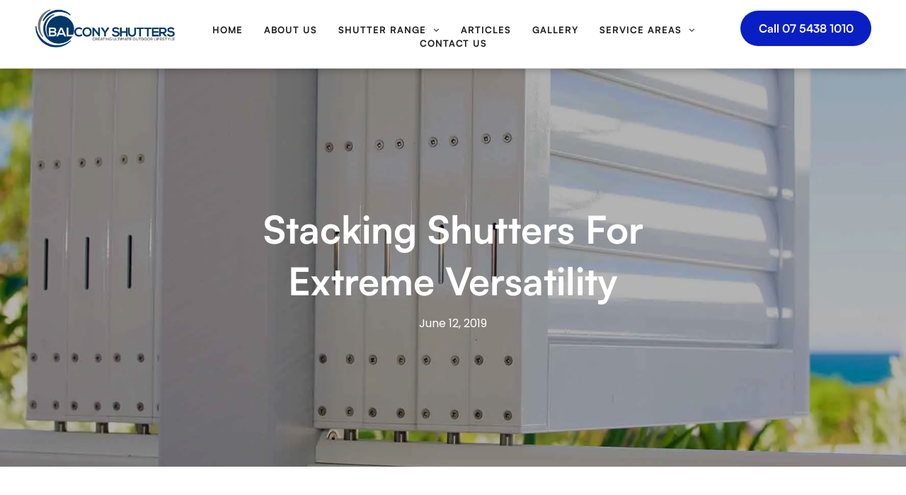

--- FILE ---
content_type: text/html;charset=utf-8
request_url: https://www.balconyshutters.com/stacking-shutters-for-extreme-versatility
body_size: 22422
content:
<!doctype html >
<html xmlns="http://www.w3.org/1999/xhtml" lang="en"
      class="">
<head>
    <meta charset="utf-8">
    




































<script type="text/javascript">
    window._currentDevice = 'desktop';
    window.Parameters = window.Parameters || {
        HomeUrl: 'https://www.balconyshutters.com/',
        AccountUUID: '79c82674b04d4f3bade873fc08d02134',
        SystemID: 'US_DIRECT_PRODUCTION',
        SiteAlias: 'f0cfebd9',
        SiteType: atob('RFVEQU9ORQ=='),
        PublicationDate: 'Mon Dec 29 23:08:35 UTC 2025',
        ExternalUid: '0017F00000wTzjMQAS',
        IsSiteMultilingual: false,
        InitialPostAlias: 'blog/stacking-shutters-for-extreme-versatility',
        InitialPostPageUuid: '56ef6474a32c45bbae9933824da6f42c',
        InitialDynamicItem: '',
        DynamicPageInfo: {
            isDynamicPage: false,
            base64JsonRowData: 'null',
        },
        InitialPageAlias: 'd1-internal-blog-post',
        InitialPageUuid: 'e3f9f1d0e1f241b290bb5d50824feb97',
        InitialPageId: '1195752327',
        InitialEncodedPageAlias: 'ZDEtaW50ZXJuYWwtYmxvZy1wb3N0',
        InitialHeaderUuid: 'd071520b835540d089d340759debf8ac',
        CurrentPageUrl: '',
        IsCurrentHomePage: false,
        AllowAjax: false,
        AfterAjaxCommand: null,
        HomeLinkText: 'Back To Home',
        UseGalleryModule: false,
        CurrentThemeName: 'Layout Theme',
        ThemeVersion: '500000',
        DefaultPageAlias: '',
        RemoveDID: true,
        WidgetStyleID: null,
        IsHeaderFixed: false,
        IsHeaderSkinny: false,
        IsBfs: true,
        StorePageAlias: 'null',
        StorePagesUrls: 'e30=',
        IsNewStore: 'false',
        StorePath: '',
        StoreId: 'null',
        StoreVersion: 0,
        StoreBaseUrl: '',
        StoreCleanUrl: true,
        StoreDisableScrolling: true,
        IsStoreSuspended: false,
        HasCustomDomain: true,
        SimpleSite: false,
        showCookieNotification: false,
        cookiesNotificationMarkup: 'null',
        translatedPageUrl: '',
        isFastMigrationSite: false,
        sidebarPosition: 'LEFT',
        currentLanguage: 'en',
        currentLocale: 'en',
        NavItems: '{}',
        errors: {
            general: 'There was an error connecting to the page.<br/> Make sure you are not offline.',
            password: 'Incorrect name/password combination',
            tryAgain: 'Try again'
        },
        NavigationAreaParams: {
            ShowBackToHomeOnInnerPages: true,
            NavbarSize: 4,
            NavbarLiveHomePage: 'https://www.balconyshutters.com/',
            BlockContainerSelector: '.dmBody',
            NavbarSelector: '#dmNav:has(a)',
            SubNavbarSelector: '#subnav_main'
        },
        hasCustomCode: true,
        planID: '7',
        customTemplateId: 'null',
        siteTemplateId: 'null',
        productId: 'DM_DIRECT',
        disableTracking: false,
        pageType: 'BLOG_LAYOUT',
        isRuntimeServer: true,
        isInEditor: false,
        hasNativeStore: false,
        defaultLang: 'en',
        hamburgerMigration: null,
        isFlexSite: false
    };

    window.Parameters.LayoutID = {};
    window.Parameters.LayoutID[window._currentDevice] = 6;
    window.Parameters.LayoutVariationID = {};
    window.Parameters.LayoutVariationID[window._currentDevice] = 5;
</script>





















<!-- Injecting site-wide to the head -->




<!-- End Injecting site-wide to the head -->

<!-- Inject secured cdn script -->


<!-- ========= Meta Tags ========= -->
<!-- PWA settings -->
<script>
    function toHash(str) {
        var hash = 5381, i = str.length;
        while (i) {
            hash = hash * 33 ^ str.charCodeAt(--i)
        }
        return hash >>> 0
    }
</script>
<script>
    (function (global) {
    //const cacheKey = global.cacheKey;
    const isOffline = 'onLine' in navigator && navigator.onLine === false;
    const hasServiceWorkerSupport = 'serviceWorker' in navigator;
    if (isOffline) {
        console.log('offline mode');
    }
    if (!hasServiceWorkerSupport) {
        console.log('service worker is not supported');
    }
    if (hasServiceWorkerSupport && !isOffline) {
        window.addEventListener('load', function () {
            const serviceWorkerPath = '/runtime-service-worker.js?v=3';
            navigator.serviceWorker
                .register(serviceWorkerPath, { scope: './' })
                .then(
                    function (registration) {
                        // Registration was successful
                        console.log(
                            'ServiceWorker registration successful with scope: ',
                            registration.scope
                        );
                    },
                    function (err) {
                        // registration failed :(
                        console.log('ServiceWorker registration failed: ', err);
                    }
                )
                .catch(function (err) {
                    console.log(err);
                });
        });

        // helper function to refresh the page
        var refreshPage = (function () {
            var refreshing;
            return function () {
                if (refreshing) return;
                // prevent multiple refreshes
                var refreshkey = 'refreshed' + location.href;
                var prevRefresh = localStorage.getItem(refreshkey);
                if (prevRefresh) {
                    localStorage.removeItem(refreshkey);
                    if (Date.now() - prevRefresh < 30000) {
                        return; // dont go into a refresh loop
                    }
                }
                refreshing = true;
                localStorage.setItem(refreshkey, Date.now());
                console.log('refereshing page');
                window.location.reload();
            };
        })();

        function messageServiceWorker(data) {
            return new Promise(function (resolve, reject) {
                if (navigator.serviceWorker.controller) {
                    var worker = navigator.serviceWorker.controller;
                    var messageChannel = new MessageChannel();
                    messageChannel.port1.onmessage = replyHandler;
                    worker.postMessage(data, [messageChannel.port2]);
                    function replyHandler(event) {
                        resolve(event.data);
                    }
                } else {
                    resolve();
                }
            });
        }
    }
})(window);
</script>
<!-- Add manifest -->
<!-- End PWA settings -->



<link rel="canonical" href="https://www.balconyshutters.com/stacking-shutters-for-extreme-versatility">

<meta id="view" name="viewport" content="initial-scale=1, minimum-scale=1, maximum-scale=5, viewport-fit=cover">
<meta name="apple-mobile-web-app-capable" content="yes">

<!--Add favorites icons-->

<link rel="apple-touch-icon"
      href="https://irp.cdn-website.com/f0cfebd9/dms3rep/multi/57x57.png"/>

<link rel="icon" type="image/x-icon" href="https://irp.cdn-website.com/f0cfebd9/site_favicon_16_1728265538594.ico"/>

<!-- End favorite icons -->
<link rel="preconnect" href="https://lirp.cdn-website.com/"/>



<!-- render the required CSS and JS in the head section -->
<script id='d-js-dmapi'>
    window.SystemID = 'US_DIRECT_PRODUCTION';

    if (!window.dmAPI) {
        window.dmAPI = {
            registerExternalRuntimeComponent: function () {
            },
            getCurrentDeviceType: function () {
                return window._currentDevice;
            },
            runOnReady: (ns, fn) => {
                const safeFn = dmAPI.toSafeFn(fn);
                ns = ns || 'global_' + Math.random().toString(36).slice(2, 11);
                const eventName = 'afterAjax.' + ns;

                if (document.readyState === 'complete') {
                    $.DM.events.off(eventName).on(eventName, safeFn);
                    setTimeout(function () {
                        safeFn({
                            isAjax: false,
                        });
                    }, 0);
                } else {
                    window?.waitForDeferred?.('dmAjax', () => {
                        $.DM.events.off(eventName).on(eventName, safeFn);
                        safeFn({
                            isAjax: false,
                        });
                    });
                }
            },
            toSafeFn: (fn) => {
                if (fn?.safe) {
                    return fn;
                }
                const safeFn = function (...args) {
                    try {
                        return fn?.apply(null, args);
                    } catch (e) {
                        console.log('function failed ' + e.message);
                    }
                };
                safeFn.safe = true;
                return safeFn;
            }
        };
    }

    if (!window.requestIdleCallback) {
        window.requestIdleCallback = function (fn) {
            setTimeout(fn, 0);
        }
    }
</script>

<!-- loadCSS function header.jsp-->






<script id="d-js-load-css">
/**
 * There are a few <link> tags with CSS resource in them that are preloaded in the page
 * in each of those there is a "onload" handler which invokes the loadCSS callback
 * defined here.
 * We are monitoring 3 main CSS files - the runtime, the global and the page.
 * When each load we check to see if we can append them all in a batch. If threre
 * is no page css (which may happen on inner pages) then we do not wait for it
 */
(function () {
  let cssLinks = {};
  function loadCssLink(link) {
    link.onload = null;
    link.rel = "stylesheet";
    link.type = "text/css";
  }
  
    function checkCss() {
      const pageCssLink = document.querySelector("[id*='CssLink']");
      const widgetCssLink = document.querySelector("[id*='widgetCSS']");

        if (cssLinks && cssLinks.runtime && cssLinks.global && (!pageCssLink || cssLinks.page) && (!widgetCssLink || cssLinks.widget)) {
            const storedRuntimeCssLink = cssLinks.runtime;
            const storedPageCssLink = cssLinks.page;
            const storedGlobalCssLink = cssLinks.global;
            const storedWidgetCssLink = cssLinks.widget;

            storedGlobalCssLink.disabled = true;
            loadCssLink(storedGlobalCssLink);

            if (storedPageCssLink) {
                storedPageCssLink.disabled = true;
                loadCssLink(storedPageCssLink);
            }

            if(storedWidgetCssLink) {
                storedWidgetCssLink.disabled = true;
                loadCssLink(storedWidgetCssLink);
            }

            storedRuntimeCssLink.disabled = true;
            loadCssLink(storedRuntimeCssLink);

            requestAnimationFrame(() => {
                setTimeout(() => {
                    storedRuntimeCssLink.disabled = false;
                    storedGlobalCssLink.disabled = false;
                    if (storedPageCssLink) {
                      storedPageCssLink.disabled = false;
                    }
                    if (storedWidgetCssLink) {
                      storedWidgetCssLink.disabled = false;
                    }
                    // (SUP-4179) Clear the accumulated cssLinks only when we're
                    // sure that the document has finished loading and the document 
                    // has been parsed.
                    if(document.readyState === 'interactive') {
                      cssLinks = null;
                    }
                }, 0);
            });
        }
    }
  

  function loadCSS(link) {
    try {
      var urlParams = new URLSearchParams(window.location.search);
      var noCSS = !!urlParams.get("nocss");
      var cssTimeout = urlParams.get("cssTimeout") || 0;

      if (noCSS) {
        return;
      }
      if (link.href && link.href.includes("d-css-runtime")) {
        cssLinks.runtime = link;
        checkCss();
      } else if (link.id === "siteGlobalCss") {
        cssLinks.global = link;
        checkCss();
      } 
      
      else if (link.id && link.id.includes("CssLink")) {
        cssLinks.page = link;
        checkCss();
      } else if (link.id && link.id.includes("widgetCSS")) {
        cssLinks.widget = link;
        checkCss();
      }
      
      else {
        requestIdleCallback(function () {
          window.setTimeout(function () {
            loadCssLink(link);
          }, parseInt(cssTimeout, 10));
        });
      }
    } catch (e) {
      throw e
    }
  }
  window.loadCSS = window.loadCSS || loadCSS;
})();
</script>



<script data-role="deferred-init" type="text/javascript">
    /* usage: window.getDeferred(<deferred name>).resolve() or window.getDeferred(<deferred name>).promise.then(...)*/
    function Def() {
        this.promise = new Promise((function (a, b) {
            this.resolve = a, this.reject = b
        }).bind(this))
    }

    const defs = {};
    window.getDeferred = function (a) {
        return null == defs[a] && (defs[a] = new Def), defs[a]
    }
    window.waitForDeferred = function (b, a, c) {
        let d = window?.getDeferred?.(b);
        d
            ? d.promise.then(a)
            : c && ["complete", "interactive"].includes(document.readyState)
                ? setTimeout(a, 1)
                : c
                    ? document.addEventListener("DOMContentLoaded", a)
                    : console.error(`Deferred  does not exist`);
    };
</script>
<style id="forceCssIncludes">
    /* This file is auto-generated from a `scss` file with the same name */

.videobgwrapper{overflow:hidden;position:absolute;z-index:0;width:100%;height:100%;top:0;left:0;pointer-events:none;border-radius:inherit}.videobgframe{position:absolute;width:101%;height:100%;top:50%;left:50%;transform:translateY(-50%) translateX(-50%);object-fit:fill}#dm video.videobgframe{margin:0}@media (max-width:767px){.dmRoot .dmPhotoGallery.newPhotoGallery:not(.photo-gallery-done){min-height:80vh}}@media (min-width:1025px){.dmRoot .dmPhotoGallery.newPhotoGallery:not(.photo-gallery-done){min-height:45vh}}@media (min-width:768px) and (max-width:1024px){.responsiveTablet .dmPhotoGallery.newPhotoGallery:not(.photo-gallery-done){min-height:45vh}}#dm [data-show-on-page-only]{display:none!important}#dmRoot div.stickyHeaderFix div.site_content{margin-top:0!important}#dmRoot div.stickyHeaderFix div.hamburger-header-container{position:relative}
    

</style>
<style id="cssVariables" type="text/css">
    :root {
  --color_1: rgba(9,31,195,1);
  --color_2: rgba(66,123,202,1);
  --color_3: rgba(255, 255, 255, 1);
  --color_4: rgba(30, 30, 30, 1);
  --color_5: rgba(245, 245, 245, 1);
  --color_6: rgba(255, 255, 255, 0.9);
}
</style>























<!-- Google Fonts Include -->













<!-- loadCSS function fonts.jsp-->



<link type="text/css" rel="stylesheet" href="https://irp.cdn-website.com/fonts/css2?family=Roboto:ital,wght@0,100;0,300;0,400;0,500;0,700;0,900;1,100;1,300;1,400;1,500;1,700;1,900&family=Montserrat:ital,wght@0,100..900;1,100..900&family=Poppins:ital,wght@0,100;0,200;0,300;0,400;0,500;0,600;0,700;0,800;0,900;1,100;1,200;1,300;1,400;1,500;1,600;1,700;1,800;1,900&family=Kumbh+Sans:ital,wght@0,100..900;1,100..900&amp;subset=latin-ext&amp;display=swap"  />

<style>
@font-face {
  font-family: "Satoshi-Bold";
  src: url("https://irp.cdn-website.com/f0cfebd9/fonts/Satoshi-Bold-b0d9_400.otf");
  font-weight: 400;
  font-style: normal;
}
</style>


<style>
@font-face {
  font-family: "Satoshi-Regular";
  src: url("https://irp.cdn-website.com/f0cfebd9/fonts/Satoshi-Regular-31d2_400.otf");
  font-weight: 400;
  font-style: normal;
}
</style>






<!-- RT CSS Include d-css-runtime-desktop-one-package-structured-global-->
<link rel="stylesheet" type="text/css" href="https://static.cdn-website.com/mnlt/production/6098/_dm/s/rt/dist/css/d-css-runtime-desktop-one-package-structured-global.min.css" />

<!-- End of RT CSS Include -->

<link type="text/css" rel="stylesheet" href="https://irp.cdn-website.com/WIDGET_CSS/7cecc3631fe2fa51191c8de5475b3631.css" id="widgetCSS" />

<!-- Support `img` size attributes -->
<style>img[width][height] {
  height: auto;
}</style>

<!-- Support showing sticky element on page only -->
<style>
  body[data-page-alias="d1-internal-blog-post"] #dm [data-show-on-page-only="d1-internal-blog-post"] {
    display: block !important;
  }
</style>

<!-- This is populated in Ajax navigation -->
<style id="pageAdditionalWidgetsCss" type="text/css">
</style>




<!-- Site CSS -->
<link type="text/css" rel="stylesheet" href="https://irp.cdn-website.com/f0cfebd9/files/f0cfebd9_1.min.css?v=111" id="siteGlobalCss" />



<style id="customWidgetStyle" type="text/css">
    
</style>
<style id="innerPagesStyle" type="text/css">
    
    *#dm *.dmBody a.span.textonly { color:rgb(255,255,255) !important; }

*#dm *.dmBody a.span.textonly { color:rgb(255,255,255) !important; }

*#dm *.dmBody div.dmform-error { font-style:normal !important; }

*#dm *.dmBody div.dmforminput textarea { font-style:italic !important; }

*#dm *.dmBody div.dmforminput *.fileUploadLink { font-style:italic !important; }

*#dm *.dmBody div.checkboxwrapper span { font-style:italic !important; }

*#dm *.dmBody div.radiowrapper span { font-style:italic !important; }

*#dm *.dmBody *.u_1250789679 { text-align:LEFT !important; }

*#dm *.dmBody *.u_1250789679 *.rteBlock { text-align:LEFT !important; }
*#dm *.d-page-1716942098 DIV.dmInner {
  background-repeat:no-repeat;
  background-size:cover;
  background-attachment:fixed;
  background-position:50% 50%;
}

*#dm *.d-page-1716942098 DIV#dmSlideRightNavRight {
  background-repeat:no-repeat !important;
  background-image:none !important;
  background-size:cover !important;
  background-attachment:fixed !important;
  background-position:50% 50% !important;
}

*.dmTabletBody *.hamburger-header { display:null !important; }

*.dmTabletBody *.hamburger-drawer { display:null !important; }

*.dmTabletBody *.layout-drawer-hamburger { display:null !important; }

*.dmTabletBody *[dmtemplateid*="amburger"] *#site_content *.site_content { margin-top:null !important; }

*#dm *.dmBody div.u_1668470589 { padding-top:0px !important; }

*#dm *.dmBody div.u_1750185103 {
  float:none !important;
  top:0px !important;
  left:0 !important;
  width:calc(100% - 0px) !important;
  position:relative !important;
  padding-top:0px !important;
  padding-left:0px !important;
  padding-bottom:0px !important;
  margin-right:auto !important;
  margin-left:auto !important;
  max-width:100% !important;
  margin-top:22px !important;
  margin-bottom:0px !important;
  padding-right:0px !important;
  min-width:25px !important;
  text-align:start !important;
  display:block !important;
  height:auto !important;
}

*#dm *.dmBody div.u_1250789679 {
  float:none !important;
  top:0px !important;
  left:0 !important;
  width:calc(100% - 0px) !important;
  position:relative !important;
  height:auto !important;
  padding-top:2px !important;
  padding-left:0px !important;
  padding-bottom:2px !important;
  margin-right:auto !important;
  margin-left:auto !important;
  max-width:100% !important;
  margin-top:19px !important;
  margin-bottom:8px !important;
  padding-right:0px !important;
  min-width:25px !important;
  display:block !important;
}

*#dm *.dmBody div.u_1471232539 {
  padding-top:50px !important;
  padding-left:0px !important;
  margin-top:0px !important;
  padding-right:0px !important;
  margin-left:0px !important;
  padding-bottom:100px !important;
  margin-bottom:0px !important;
  margin-right:0px !important;
  width:auto !important;
}

    
</style>


<style
        id="additionalGlobalCss" type="text/css"
>
</style>

<style id="pagestyle" type="text/css">
    *#dm *.dmBody a.span.textonly
{
	color:var(--color_3) !important;
}
*#dm *.dmBody div.dmform-error
{
	font-style:normal !important;
}
*#dm *.dmBody div.dmforminput textarea
{
	font-style:italic !important;
}
*#dm *.dmBody div.dmforminput *.fileUploadLink
{
	font-style:italic !important;
}
*#dm *.dmBody div.checkboxwrapper span
{
	font-style:italic !important;
}
*#dm *.dmBody div.radiowrapper span
{
	font-style:italic !important;
}
*.dmFooterContainer
{
	display:null !important;
}*#dm *.dmBody div.u_1214401551 { background-color:rgba(0,0,0,0) !important; }

*#dm *.dmBody *.u_1325247579:before {
  opacity:0.5 !important;
  background-color:rgb(0,0,0) !important;
}

*#dm *.dmBody *.u_1325247579.before {
  opacity:0.5 !important;
  background-color:rgb(0,0,0) !important;
}

*#dm *.dmBody *.u_1325247579>*.bgExtraLayerOverlay {
  opacity:0.5 !important;
  background-color:rgb(0,0,0) !important;
}

*#dm *.dmBody div.u_1325247579 {
  background-repeat:no-repeat !important;
  background-image:url(https://irt-cdn.multiscreensite.com/md/unsplash/dms3rep/multi/photo-1545377446-446f9f6bd95b.jpg) !important;
  background-color:var(--color_3) !important;
}*#dm *.dmBody div.u_1325247579:before {
  background-color:rgba(0,0,0,1) !important;
  opacity:0.3 !important;
}

*#dm *.dmBody div.u_1325247579.before {
  background-color:rgba(0,0,0,1) !important;
  opacity:0.3 !important;
}

*#dm *.dmBody div.u_1325247579>.bgExtraLayerOverlay {
  background-color:rgba(0,0,0,1) !important;
  opacity:0.3 !important;
}

*#dm *.dmBody div.u_1325247579>*.bgExtraLayerOverlay {
  background-color:var(--color_3) !important;
  opacity:0.3 !important;
}

*#dm *.dmBody div.u_1594986548 .postDescription { max-height:4.1em !important; }


*#dm *.dmBody div.u_1594986548 .postArticle .blogImgLink { height:260px !important; }

*#dm *.dmBody div.u_1594986548 .postArticle>.inner {
  box-shadow:none !important;
  -moz-box-shadow:none !important;
  -webkit-box-shadow:none !important;
  border-right-style:solid !important;
  border-right-color:var(--color_2) !important;
  border-radius:0 !important;
  -moz-border-radius:0 !important;
  -webkit-border-radius:0 !important;
  border-left-color:var(--color_2) !important;
  border-left-style:solid !important;
  border-left-width:0 !important;
  border-right-width:0px !important;
}


</style>

<style id="pagestyleDevice" type="text/css">
    *#dm *.d-page-1716942098 DIV.dmInner
{
	background-repeat:no-repeat !important;
	background-size:cover !important;
	background-attachment:fixed !important;
	background-position:50% 50% !important;
}
*#dm *.d-page-1716942098 DIV#dmSlideRightNavRight
{
	background-repeat:no-repeat !important;
	background-image:none !important;
	background-size:cover !important;
	background-attachment:fixed !important;
	background-position:50% 50% !important;
}
*#dm *.dmBody div.u_1879452075
{
	padding-top:0 !important;
	padding-right:50px !important;
	padding-left:50px !important;
}
*#dm *.dmBody div.u_1287730679
{
	padding-top:0 !important;
	padding-right:50px !important;
	padding-left:50px !important;
}
*.dmTabletBody *.hamburger-header
{
	display:null !important;
}
*.dmTabletBody *.hamburger-drawer
{
	display:null !important;
}
*.dmTabletBody *.layout-drawer-hamburger
{
	display:null !important;
}
*.dmTabletBody *[dmtemplateid*="amburger"] *#site_content *.site_content
{
	margin-top:null !important;
}
*#dm *.dmBody div.u_1214401551
{
	padding-top:0 !important;
	padding-left:0 !important;
	padding-right:0 !important;
	margin-left:50px !important;
	margin-right:50px !important;
}
*#dm *.dmBody div.u_1815935546
{
	float:none !important;
	top:0 !important;
	left:0 !important;
	width:100% !important;
	position:relative !important;
	height:auto !important;
	padding-top:2px !important;
	padding-left:0 !important;
	padding-bottom:2px !important;
	margin-right:auto !important;
	margin-left:auto !important;
	max-width:100% !important;
	margin-top:8px !important;
	margin-bottom:8px !important;
	padding-right:0 !important;
	min-width:0 !important;
	display:block !important;
}
*#dm *.dmBody div.u_1200968374
{
	float:none !important;
	top:0 !important;
	left:0 !important;
	width:100% !important;
	position:relative !important;
	height:auto !important;
	padding-top:2px !important;
	padding-left:0 !important;
	padding-bottom:2px !important;
	margin-right:auto !important;
	margin-left:auto !important;
	max-width:100% !important;
	margin-top:8px !important;
	margin-bottom:8px !important;
	padding-right:0 !important;
	min-width:0 !important;
	display:block !important;
}
*#dm *.dmBody div.u_1594986548
{
	float:none !important;
	top:0 !important;
	left:0 !important;
	width:calc(100% - 0px) !important;
	position:relative !important;
	height:auto !important;
	padding-top:0 !important;
	padding-left:0 !important;
	padding-bottom:0 !important;
	max-width:100% !important;
	justify-content:normal !important;
	align-items:center !important;
	padding-right:0 !important;
	min-width:25px !important;
	text-align:start !important;
}
*#dm *.dmBody div.u_1955241875
{
	padding-top:0px !important;
	padding-left:0px !important;
	padding-right:0px !important;
	margin-top:0px !important;
	padding-bottom:120px !important;
	margin-left:0px !important;
	margin-bottom:0px !important;
	margin-right:0px !important;
	width:auto !important;
}
*#dm *.dmBody div.u_1325247579
{
	padding-top:180px !important;
	padding-left:0 !important;
	padding-right:0 !important;
	background-attachment:initial !important;
	background-size:cover !important;
	padding-bottom:180px !important;
	float:none !important;
	top:0 !important;
	left:0 !important;
	width:auto !important;
	position:relative !important;
	height:auto !important;
	margin-right:0 !important;
	margin-left:0 !important;
	max-width:100% !important;
	margin-top:0 !important;
	margin-bottom:0 !important;
	min-width:0 !important;
	text-align:start !important;
	background-position:50% 50% !important;
}
*#dm *.dmBody div.u_1252879891
{
	float:none !important;
	top:0px !important;
	left:0 !important;
	width:calc(100% - 460px) !important;
	position:relative !important;
	height:auto !important;
	padding-top:2px !important;
	padding-left:0px !important;
	padding-bottom:2px !important;
	min-height:auto !important;
	margin-right:auto !important;
	margin-left:auto !important;
	max-width:744px !important;
	margin-top:8px !important;
	margin-bottom:8px !important;
	padding-right:0px !important;
	min-width:25px !important;
}
*#dm *.dmBody div.u_1821464270
{
	padding-top:100px !important;
	padding-left:0px !important;
	padding-right:0px !important;
	margin-left:0px !important;
	padding-bottom:100px !important;
	margin-top:0px !important;
	margin-bottom:0px !important;
	margin-right:0px !important;
	width:auto !important;
}

</style>

<!-- Flex Sections CSS -->







<style id="globalFontSizeStyle" type="text/css">
    .font-size-18, .size-18, .size-18 > font { font-size: 18px !important; }.font-size-46, .size-46, .size-46 > font { font-size: 46px !important; }.font-size-16, .size-16, .size-16 > font { font-size: 16px !important; }
</style>
<style id="pageFontSizeStyle" type="text/css">
</style>



<!-- ========= JS Section ========= -->
<script>
    var isWLR = true;

    window.customWidgetsFunctions = {};
    window.customWidgetsStrings = {};
    window.collections = {};
    window.currentLanguage = "ENGLISH"
    window.isSitePreview = false;
</script>
<script>
    window.customWidgetsFunctions["1f5975986930429f819d4cd2154b5c4a~25"] = function (element, data, api) {
        null
    };
</script>
<script type="text/javascript">

    var d_version = "production_6098";
    var build = "2026-01-14T13_52_00";
    window['v' + 'ersion'] = d_version;

    function buildEditorParent() {
        window.isMultiScreen = true;
        window.editorParent = {};
        window.previewParent = {};
        window.assetsCacheQueryParam = "?version=2026-01-14T13_52_00";
        try {
            var _p = window.parent;
            if (_p && _p.document && _p.$ && _p.$.dmfw) {
                window.editorParent = _p;
            } else if (_p.isSitePreview) {
                window.previewParent = _p;
            }
        } catch (e) {

        }
    }

    buildEditorParent();
</script>

<!-- Load jQuery -->
<script type="text/javascript" id='d-js-jquery'
        src="https://static.cdn-website.com/libs/jquery/jquery-3.7.0.min.js"></script>
<!-- End Load jQuery -->
<!-- Injecting site-wide before scripts -->
<!-- End Injecting site-wide to the head -->


<script>
    var _jquery = window.$;

    var jqueryAliases = ['$', 'jquery', 'jQuery'];

    jqueryAliases.forEach((alias) => {
        Object.defineProperty(window, alias, {
            get() {
                return _jquery;
            },
            set() {
                console.warn("Trying to over-write the global jquery object!");
            }
        });
    });
    window.jQuery.migrateMute = true;
</script>
<script>
    window.cookiesNotificationMarkupPreview = 'null';
</script>

<!-- HEAD RT JS Include -->
<script id='d-js-params'>
    window.INSITE = window.INSITE || {};
    window.INSITE.device = "desktop";

    window.rtCommonProps = {};
    rtCommonProps["rt.ajax.ajaxScriptsFix"] =true;
    rtCommonProps["rt.pushnotifs.sslframe.encoded"] = 'aHR0cHM6Ly97c3ViZG9tYWlufS5wdXNoLW5vdGlmcy5jb20=';
    rtCommonProps["runtimecollector.url"] = 'https://rtc.multiscreensite.com';
    rtCommonProps["performance.tabletPreview.removeScroll"] = 'false';
    rtCommonProps["inlineEditGrid.snap"] =true;
    rtCommonProps["popup.insite.cookie.ttl"] = '0.5';
    rtCommonProps["rt.pushnotifs.force.button"] =true;
    rtCommonProps["common.mapbox.token"] = 'pk.eyJ1IjoiZGFubnliMTIzIiwiYSI6ImNqMGljZ256dzAwMDAycXBkdWxwbDgzeXYifQ.Ck5P-0NKPVKAZ6SH98gxxw';
    rtCommonProps["common.mapbox.js.override"] =false;
    rtCommonProps["common.here.appId"] = 'iYvDjIQ2quyEu0rg0hLo';
    rtCommonProps["common.here.appCode"] = '1hcIxLJcbybmtBYTD9Z1UA';
    rtCommonProps["isCoverage.test"] =false;
    rtCommonProps["ecommerce.ecwid.script"] = 'https://app.multiscreenstore.com/script.js';
    rtCommonProps["common.resources.dist.cdn"] =true;
    rtCommonProps["common.build.dist.folder"] = 'production/6098';
    rtCommonProps["common.resources.cdn.host"] = 'https://static.cdn-website.com';
    rtCommonProps["common.resources.folder"] = 'https://static.cdn-website.com/mnlt/production/6098';
    rtCommonProps["feature.flag.runtime.backgroundSlider.preload.slowly"] =true;
    rtCommonProps["feature.flag.runtime.newAnimation.enabled"] =true;
    rtCommonProps["feature.flag.runtime.newAnimation.jitAnimation.enabled"] =true;
    rtCommonProps["feature.flag.sites.google.analytics.gtag"] =true;
    rtCommonProps["feature.flag.runOnReadyNewTask"] =true;
    rtCommonProps["isAutomation.test"] =false;
    rtCommonProps["booking.cal.api.domain"] = 'api.cal.com';

    
    rtCommonProps['common.mapsProvider'] = 'mapbox';
    
    rtCommonProps['common.mapsProvider.version'] = '0.52.0';
    rtCommonProps['common.geocodeProvider'] = 'mapbox';
    rtCommonProps['server.for.resources'] = '';
    rtCommonProps['feature.flag.lazy.widgets'] = true;
    rtCommonProps['feature.flag.single.wow'] = false;
    rtCommonProps['feature.flag.disallowPopupsInEditor'] = true;
    rtCommonProps['feature.flag.mark.anchors'] = true;
    rtCommonProps['captcha.public.key'] = '6LffcBsUAAAAAMU-MYacU-6QHY4iDtUEYv_Ppwlz';
    rtCommonProps['captcha.invisible.public.key'] = '6LeiWB8UAAAAAHYnVJM7_-7ap6bXCUNGiv7bBPME';
    rtCommonProps["images.sizes.small"] =160;
    rtCommonProps["images.sizes.mobile"] =640;
    rtCommonProps["images.sizes.tablet"] =1280;
    rtCommonProps["images.sizes.desktop"] =1920;
    rtCommonProps["modules.resources.cdn"] =true;
    rtCommonProps["import.images.storage.imageCDN"] = 'https://lirp.cdn-website.com/';
    rtCommonProps["feature.flag.runtime.inp.threshold"] =150;
    rtCommonProps["feature.flag.performance.logs"] =true;
    rtCommonProps["site.widget.form.captcha.type"] = 'g_recaptcha';
    rtCommonProps["friendly.captcha.site.key"] = 'FCMGSQG9GVNMFS8K';
    rtCommonProps["cookiebot.mapbox.consent.category"] = 'marketing';
    // feature flags that's used out of runtime module (in  legacy files)
    rtCommonProps["platform.monolith.personalization.dateTimeCondition.popupMsgAction.moveToclient.enabled"] =true;

    window.rtFlags = {};
    rtFlags["unsuspendEcwidStoreOnRuntime.enabled"] =true;
    rtFlags["scripts.widgetCount.enabled"] =true;
    rtFlags["fnb.animations.tracking.enabled"] =true;
    rtFlags["ecom.ecwidNewUrlStructure.enabled"] = false;
    rtFlags["ecom.ecwid.accountPage.emptyBaseUrl.enabled"] = true;
    rtFlags["ecom.ecwid.pages.links.disable.listeners"] = true;
    rtFlags["ecom.ecwid.storefrontV3.enabled"] = false;
    rtFlags["ecom.ecwid.old.store.fix.facebook.share"] = true;
    rtFlags["feature.flag.photo.gallery.exact.size"] =true;
    rtFlags["geocode.search.localize"] =false;
    rtFlags["feature.flag.runtime.newAnimation.asyncInit.setTimeout.enabled"] =false;
    rtFlags["twitter.heightLimit.enabled"] = true;
    rtFlags["runtime.lottieOverflow"] =false;
    rtFlags["runtime.monitoring.sentry.ignoreErrors"] = "";
    rtFlags["streamline.monolith.personalization.supportMultipleConditions.enabled"] =false;
    rtFlags["flex.animation.design.panel.layout"] =false;
    rtFlags["runtime.cwv.report.cls.enabled"] =true;
    rtFlags["runtime.cwv.report.lcp.enabled"] =false;
    rtFlags["flex.runtime.popup.with.show"] =true;
    rtFlags["contact.form.useActiveForm"] =true;
    rtFlags["contact.form.custom.errors.enabled"] =false;
    rtFlags["runtime.ssr.productStore.internal.observer"] =true;
    rtFlags["runtime.ssr.productCustomizations"] =true;
    rtFlags["runtime.ssr.runtime.filter-sort.newFilterSortWidgetWithOptions.enabled"] =false;
    rtFlags["runtime.ssr.ssrSlider.jumpThreshold.enabled"] =false;
</script>
<script src="https://static.cdn-website.com/mnlt/production/6098/_dm/s/rt/dist/scripts/d-js-one-runtime-unified-desktop.min.js"  id="d-js-core"></script>
<!-- End of HEAD RT JS Include -->
<script src="https://static.cdn-website.com/mnlt/production/6098/_dm/s/rt/dist/scripts/d-js-jquery-migrate.min.js" ></script>
<script>
    
    $(window).bind("orientationchange", function (e) {
        $.layoutManager.initLayout();
        
    });
    $(document).resize(function () {
        
    });
</script>



<style id="hideAnimFix">
  .dmDesktopBody:not(.editGrid) [data-anim-desktop]:not([data-anim-desktop='none']), .dmDesktopBody:not(.editGrid) [data-anim-extended] {
    visibility: hidden;
  }

  .dmDesktopBody:not(.editGrid) .dmNewParagraph[data-anim-desktop]:not([data-anim-desktop='none']), .dmDesktopBody:not(.editGrid) .dmNewParagraph[data-anim-extended] {
    visibility: hidden !important;
  }


  #dmRoot:not(.editGrid) .flex-element [data-anim-extended] {
    visibility: hidden;
  }

</style>




<style id="fontFallbacks">
    @font-face {
  font-family: "Roboto Fallback";
  src: local('Arial');
  ascent-override: 92.6709%;
  descent-override: 24.3871%;
  size-adjust: 100.1106%;
  line-gap-override: 0%;
 }@font-face {
  font-family: "Montserrat Fallback";
  src: local('Arial');
  ascent-override: 84.9466%;
  descent-override: 22.0264%;
  size-adjust: 113.954%;
  line-gap-override: 0%;
 }@font-face {
  font-family: "Poppins Fallback";
  src: local('Arial');
  ascent-override: 92.326%;
  descent-override: 30.7753%;
  line-gap-override: 8.793%;
  size-adjust: 113.7274%;
}@font-face {
  font-family: "Kumbh Sans Fallback";
  src: local('Arial');
  ascent-override: 93.9558%;
  descent-override: 24.1866%;
  size-adjust: 104.9779%;
  line-gap-override: 0%;
 }
</style>


<!-- End render the required css and JS in the head section -->









  <link type="application/rss+xml" rel="alternate" href="https://www.balconyshutters.com/feed/rss2"/>
  <link type="application/atom+xml" rel="alternate" href="https://www.balconyshutters.com/feed/atom"/>
  <script type="application/ld+json">

{
  "@context" : {
    "@vocab" : "http://schema.org/"
  },
  "@type" : "BlogPosting",
  "headline" : "Stacking Shutters For Extreme Versatility﻿ | Functional and Effecient",
  "datePublished" : "2019-06-12T01:24:00",
  "dateModified" : "2024-10-08T07:16:51",
  "image" : "https://irp.cdn-website.com/f0cfebd9/dms3rep/multi/967A3350.jpg",
  "description" : "Stacking shutters are already proving to be the window fittings of choice for their versatility in Sunshine Coast businesses and homes."
}

  </script>
  <meta property="og:type" content="article"/>
  <meta name="twitter:card" content="summary_large_image"/>
  <meta name="twitter:title" content="Stacking Shutters For Extreme Versatility﻿ | Functional and Effecient"/>
  <meta name="twitter:description" content="Stacking shutters are already proving to be the window fittings of choice for their versatility in Sunshine Coast businesses and homes."/>
  <meta name="twitter:image" content="https://lirp.cdn-website.com/f0cfebd9/dms3rep/multi/opt/967A3350-1920w.jpg"/>
  <meta name="article:published_time" content="2019-06-12T01:24Z"/>
  <meta property="og:description" content="Stacking shutters are already proving to be the window fittings of choice for their versatility in Sunshine Coast businesses and homes."/>
  <meta property="og:url" content="https://www.balconyshutters.com/stacking-shutters-for-extreme-versatility"/>
  <meta property="og:title" content="Stacking Shutters For Extreme Versatility﻿ | Functional and Effecient"/>
  <meta property="og:image" content="https://lirp.cdn-website.com/f0cfebd9/dms3rep/multi/opt/967A3350-1920w.jpg"/>
  <title>
    
    Stacking Shutters For Extreme Versatility﻿ | Functional and Effecient
  
  </title>
  <meta name="description" content="Stacking shutters are already proving to be the window fittings of choice for their versatility in Sunshine Coast businesses and homes."/>
  <!-- Meta Viewport HTML START-->  <meta name="viewport" content="width=device-width, initial-scale=1.0"/>
  <!-- Meta Viewport HTML END-->  <!-- ABN Code JavaScript START-->  <meta name="format-detection" content="telephone=no"/>
  <!-- ABN Code JavaScript END-->  <!-- Tablet view not supported START -->  <link rel="stylesheet" href="https://www.localsearch.com.au/resources/sites/duda/duda_tablet_fix.css"/>
  <script src="https://www.localsearch.com.au/resources/sites/duda/duda_tablet_fix_client_logo.js">









  
  
  
  
  
  
  
  
  
  
  
  
  
  
  
  
  

  

  

  

  

  </script>
  <!-- Tablet view not supported END -->  <script>









function deleteButton() {
$('.dmPhotoGallery .caption-button .text').not('.dmPhotoGallery:has(.has-link, .caption-button[href]) .caption-button .text').remove();
console.log('Elements deleted');
}
dmAPI.runOnReady('.dmPhotoGallery .caption-button .text', function () {
deleteButton();
});
  
  
  
  
  
  
  
  
  
  
  

  

  

  

  

  </script>
  <script>









  function deleteElements() {
    $('.caption-title, .captionContainer, .slide-title, .dmform-title, .dmwidget-title, .menuCategroyTitle').not('.addH3 .caption-title, .addH3 .captionContainer, .addH3 .slide-title, .addH3 .dmwidget-title, .addsubH3 .menuCategroyTitle').remove();
    console.log('Elements deleted');
  }
  dmAPI.runOnReady('.caption-title, .captionContainer, .slide-title, .dmform-title, .dmwidget-title, .menuCategroyTitle', function () {
    deleteElements();
  });
  
  
  
  
  
  
  
  
  

  

  

  

  

  </script>
  <!-- Google Tag Manager -->  <script>









(function(w,d,s,l,i){w[l]=w[l]||[];w[l].push({'gtm.start':
new Date().getTime(),event:'gtm.js'});var f=d.getElementsByTagName(s)[0],
j=d.createElement(s),dl=l!='dataLayer'?'&l='+l:'';j.async=true;j.src=
'https://www.googletagmanager.com/gtm.js?id='+i+dl;f.parentNode.insertBefore(j,f);
})(window,document,'script','dataLayer','GTM-W8FMTSK');
  
  
  
  
  

  

  

  

  

  </script>
  <!-- End Google Tag Manager -->  <meta name="google-site-verification" content="66kwfgxLtGQ-hJXmmi96cmy7IEFMrRasI9v9cVNHIiU"/>




<!-- SYS- VVNfRElSRUNUX1BST0RVQ1RJT04= -->
</head>





















<body id="dmRoot" data-page-alias="d1-internal-blog-post"  class="dmRoot dmDesktopBody fix-mobile-scrolling addCanvasBorder dmResellerSite mac dmLargeBody responsiveTablet "
      style="padding:0;margin:0;"
      
    >
















<!-- ========= Site Content ========= -->
<div id="dm" class='dmwr'>
    
    <div class="dm_wrapper standard-var5 widgetStyle-3 standard">
         <div dmwrapped="true" id="1901957768" class="dm-home-page" themewaschanged="true"> <div dmtemplateid="Hamburger" data-responsive-name="ResponsiveDesktopTopTabletHamburger" class="runtime-module-container dm-bfs dm-layout-sec hasAnimations rows-1200 hide-back-to-top hamburger-reverse hasStickyHeader dmPageBody d-page-1716942098 inputs-css-clean dmFreeHeader" id="dm-outer-wrapper" data-page-class="1716942098" data-soch="true" data-background-parallax-selector=".dmHomeSection1, .dmSectionParallex"> <div id="dmStyle_outerContainer" class="dmOuter"> <div id="dmStyle_innerContainer" class="dmInner"> <div class="dmLayoutWrapper standard-var dmStandardDesktop"> <div id="site_content"> <div class="p_hfcontainer showOnMedium"> <div id="hamburger-drawer" class="hamburger-drawer layout-drawer" layout="e9d510f4eb904e939c2be8efaf777e6e===header" data-origin="side-reverse" data-auto-height="true"> <div class="u_1826294544 dmRespRow" style="text-align: center;" id="1826294544"> <div class="dmRespColsWrapper" id="1337204992"> <div class="u_1183846399 dmRespCol small-12 medium-12 large-12 empty-column" id="1183846399"></div> 
</div> 
</div> 
 <div class="u_1021493186 dmRespRow middleDrawerRow" style="text-align: center;" id="1021493186"> <div class="dmRespColsWrapper" id="1170137577"> <div class="dmRespCol small-12 u_1808057136 medium-12 large-12" id="1808057136"> <nav class="u_1144820115 effect-bottom2 main-navigation unifiednav dmLinksMenu" role="navigation" layout-main="vertical_nav_layout_2" layout-sub="" data-show-vertical-sub-items="HIDE" id="1144820115" dmle_extension="onelinksmenu" data-element-type="onelinksmenu" data-logo-src="" alt="" data-nav-structure="VERTICAL" wr="true" icon="true" surround="true" adwords="" navigation-id="unifiedNav"> <ul role="menubar" class="unifiednav__container  " data-auto="navigation-pages"> <li role="menuitem" class=" unifiednav__item-wrap " data-auto="more-pages" data-depth="0"> <a href="/" class="unifiednav__item  dmUDNavigationItem_00  " target="" data-target-page-alias=""> <span class="nav-item-text " data-link-text="
         Home
        " data-auto="page-text-style">Home<span class="icon icon-angle-down"></span> 
</span> 
</a> 
</li> 
 <li role="menuitem" class=" unifiednav__item-wrap " data-auto="more-pages" data-depth="0"> <a href="/about-us" class="unifiednav__item  dmUDNavigationItem_010101337318  " target="" data-target-page-alias=""> <span class="nav-item-text " data-link-text="About Us" data-auto="page-text-style">About Us<span class="icon icon-angle-down"></span> 
</span> 
</a> 
</li> 
 <li role="menuitem" aria-haspopup="true" data-sub-nav-menu="true" class=" unifiednav__item-wrap " data-auto="more-pages" data-depth="0"> <a href="/shutters" class="unifiednav__item  dmUDNavigationItem_010101637408  unifiednav__item_has-sub-nav" target="" data-target-page-alias=""> <span class="nav-item-text " data-link-text="Shutter Range" data-auto="page-text-style">Shutter Range<span class="icon icon-angle-down"></span> 
</span> 
</a> 
 <ul role="menu" aria-expanded="false" class="unifiednav__container unifiednav__container_sub-nav" data-depth="0" data-auto="sub-pages"> <li role="menuitem" class=" unifiednav__item-wrap " data-auto="more-pages" data-depth="1"> <a href="/bi-fold-shutters" class="unifiednav__item  dmUDNavigationItem_010101134915  " target="" data-target-page-alias=""> <span class="nav-item-text " data-link-text="Bi-fold" data-auto="page-text-style">Bi-fold<span class="icon icon-angle-right"></span> 
</span> 
</a> 
</li> 
 <li role="menuitem" class=" unifiednav__item-wrap " data-auto="more-pages" data-depth="1"> <a href="/sliding" class="unifiednav__item  dmUDNavigationItem_010101428905  " target="" data-target-page-alias=""> <span class="nav-item-text " data-link-text="Sliding" data-auto="page-text-style">Sliding<span class="icon icon-angle-right"></span> 
</span> 
</a> 
</li> 
 <li role="menuitem" class=" unifiednav__item-wrap " data-auto="more-pages" data-depth="1"> <a href="/stacking" class="unifiednav__item  dmUDNavigationItem_010101229679  " target="" data-target-page-alias=""> <span class="nav-item-text " data-link-text="Stacking" data-auto="page-text-style">Stacking<span class="icon icon-angle-right"></span> 
</span> 
</a> 
</li> 
 <li role="menuitem" class=" unifiednav__item-wrap " data-auto="more-pages" data-depth="1"> <a href="/fixed-shutters" class="unifiednav__item  dmUDNavigationItem_010101318601  " target="" data-target-page-alias=""> <span class="nav-item-text " data-link-text="Fixed" data-auto="page-text-style">Fixed<span class="icon icon-angle-right"></span> 
</span> 
</a> 
</li> 
 <li role="menuitem" class=" unifiednav__item-wrap " data-auto="more-pages" data-depth="1"> <a href="/hinged" class="unifiednav__item  dmUDNavigationItem_010101453232  " target="" data-target-page-alias=""> <span class="nav-item-text " data-link-text="Hinged" data-auto="page-text-style">Hinged<span class="icon icon-angle-right"></span> 
</span> 
</a> 
</li> 
 <li role="menuitem" class=" unifiednav__item-wrap " data-auto="more-pages" data-depth="1"> <a href="/combination" class="unifiednav__item  dmUDNavigationItem_01010127744  " target="" data-target-page-alias=""> <span class="nav-item-text " data-link-text="Combination" data-auto="page-text-style">Combination<span class="icon icon-angle-right"></span> 
</span> 
</a> 
</li> 
</ul> 
</li> 
 <li role="menuitem" class=" unifiednav__item-wrap " data-auto="more-pages" data-depth="0"> <a href="/blog" class="unifiednav__item  dmUDNavigationItem_010101736785  " target="" data-target-page-alias=""> <span class="nav-item-text " data-link-text="Articles" data-auto="page-text-style">Articles<span class="icon icon-angle-down"></span> 
</span> 
</a> 
</li> 
 <li role="menuitem" class=" unifiednav__item-wrap " data-auto="more-pages" data-depth="0"> <a href="/gallery" class="unifiednav__item  dmUDNavigationItem_010101398571  " target="" data-target-page-alias=""> <span class="nav-item-text " data-link-text="Gallery" data-auto="page-text-style">Gallery<span class="icon icon-angle-down"></span> 
</span> 
</a> 
</li> 
 <li role="menuitem" aria-haspopup="true" data-sub-nav-menu="true" class=" unifiednav__item-wrap " data-auto="more-pages" data-depth="0"> <a href="/locations" class="unifiednav__item  dmUDNavigationItem_010101235108  unifiednav__item_has-sub-nav" target="" data-target-page-alias=""> <span class="nav-item-text " data-link-text="Service Areas" data-auto="page-text-style">Service Areas<span class="icon icon-angle-down"></span> 
</span> 
</a> 
 <ul role="menu" aria-expanded="false" class="unifiednav__container unifiednav__container_sub-nav" data-depth="0" data-auto="sub-pages"> <li role="menuitem" class=" unifiednav__item-wrap " data-auto="more-pages" data-depth="1"> <a href="/sunshine-coast" class="unifiednav__item  dmUDNavigationItem_010101181605  " target="" data-target-page-alias=""> <span class="nav-item-text " data-link-text="Sunshine Coast" data-auto="page-text-style">Sunshine Coast<span class="icon icon-angle-right"></span> 
</span> 
</a> 
</li> 
 <li role="menuitem" class=" unifiednav__item-wrap " data-auto="more-pages" data-depth="1"> <a href="/brisbane" class="unifiednav__item  dmUDNavigationItem_010101441907  " target="" data-target-page-alias=""> <span class="nav-item-text " data-link-text="Brisbane" data-auto="page-text-style">Brisbane<span class="icon icon-angle-right"></span> 
</span> 
</a> 
</li> 
 <li role="menuitem" class=" unifiednav__item-wrap " data-auto="more-pages" data-depth="1"> <a href="/gold-coast" class="unifiednav__item  dmUDNavigationItem_010101606413  " target="" data-target-page-alias=""> <span class="nav-item-text " data-link-text="Gold Coast" data-auto="page-text-style">Gold Coast<span class="icon icon-angle-right"></span> 
</span> 
</a> 
</li> 
</ul> 
</li> 
 <li role="menuitem" class=" unifiednav__item-wrap " data-auto="more-pages" data-depth="0"> <a href="/contact-us" class="unifiednav__item  dmUDNavigationItem_010101124067  " target="" data-target-page-alias=""> <span class="nav-item-text " data-link-text="Contact Us" data-auto="page-text-style">Contact Us<span class="icon icon-angle-down"></span> 
</span> 
</a> 
</li> 
</ul> 
</nav> 
</div> 
</div> 
</div> 
 <div class="dmRespRow u_1676049285" style="text-align: center;" id="1676049285"> <div class="dmRespColsWrapper" id="1888750820"> <div class="u_1916182198 dmRespCol small-12 medium-12 large-12 empty-column" id="1916182198"></div> 
</div> 
</div> 
</div> 
 <div class="layout-drawer-overlay" id="layout-drawer-overlay"></div> 
</div> 
 <div class="site_content"> <div id="hamburger-header-container" class="showOnMedium hamburger-header-container p_hfcontainer"> <div id="hamburger-header" class="hamburger-header p_hfcontainer" layout="44dc38f951e9489490b055748e10ba9f===header"> <div class="u_1705692124 dmRespRow" style="text-align: center;" id="1705692124"> <div class="dmRespColsWrapper" id="1469942216"> <div class="dmRespCol small-12 u_1655486006 medium-12 large-12" id="1655486006"> <div class="u_1923160809 imageWidget align-center" data-element-type="image" data-widget-type="image" id="1923160809" data-binding="W3siYmluZGluZ05hbWUiOiJpbWFnZSIsInZhbHVlIjoic2l0ZV9pbWFnZXMubG9nbyJ9XQ=="> <a href="/" id="1573522578" file="false"><img src="https://lirp.cdn-website.com/f0cfebd9/dms3rep/multi/opt/image005-1920w.png" id="1761992403" class="" data-dm-image-path="https://irp.cdn-website.com/f0cfebd9/dms3rep/multi/image005.png" alt="Aluminium Plantation Shutters Sunshine Coast" title="Aluminium Plantation Shutters Sunshine Coast" data-diy-image="" onerror="handleImageLoadError(this)"/></a> 
</div> 
</div> 
</div> 
</div> 
</div> 
</div> 
 <button class="showOnMedium layout-drawer-hamburger hamburger-on-header" id="layout-drawer-hamburger" aria-label="menu" aria-controls="hamburger-drawer" aria-expanded="false"> <span class="hamburger__slice"></span> 
 <span class="hamburger__slice"></span> 
 <span class="hamburger__slice"></span> 
</button> 
 <div class="dmHeaderContainer fHeader d-header-wrapper showOnLarge"> <div id="hcontainer" class="u_hcontainer dmHeader p_hfcontainer" freeheader="true" headerlayout="b58ba5b5703b4cd7b5f5f7951565dc87===horizontal-layout-5" layout="78f5c343822e4eb3aac27f4ad5d13812===header" has-shadow="true"> <div dm:templateorder="85" class="dmHeaderResp dmHeaderStack noSwitch" id="1709005236"> <div class="dmRespRow dmDefaultListContentRow u_1861705244 fullBleedChanged fullBleedMode" style="text-align:center" id="1861705244"> <div class="dmRespColsWrapper" id="1914255413"> <div class="u_1677919435 small-12 dmRespCol large-2 medium-2" id="1677919435"> <div class="u_1011018909 imageWidget align-center" data-widget-type="image" id="1011018909" data-element-type="image" data-binding="W3siYmluZGluZ05hbWUiOiJpbWFnZSIsInZhbHVlIjoic2l0ZV9pbWFnZXMubG9nbyJ9XQ=="> <a href="/" id="1967137661"><img src="https://lirp.cdn-website.com/f0cfebd9/dms3rep/multi/opt/image005-1920w.png" id="1456770677" class="" data-dm-image-path="https://irp.cdn-website.com/f0cfebd9/dms3rep/multi/image005.png" alt="Aluminium Plantation Shutters Sunshine Coast" title="Aluminium Plantation Shutters Sunshine Coast" data-diy-image="" onerror="handleImageLoadError(this)"/></a> 
</div> 
</div> 
 <div class="u_1246161842 dmRespCol small-12 large-8 medium-8" id="1246161842"> <span id="1630001966"></span> 
 <nav class="u_1112353738 effect-text-color main-navigation unifiednav dmLinksMenu" role="navigation" layout-main="horizontal_nav_layout_2" layout-sub="submenu_horizontal_1" data-show-vertical-sub-items="HOVER" id="1112353738" dmle_extension="onelinksmenu" data-element-type="onelinksmenu" wr="true" icon="true" surround="true" adwords="" navigation-id="unifiedNav"> <ul role="menubar" class="unifiednav__container  " data-auto="navigation-pages"> <li role="menuitem" class=" unifiednav__item-wrap " data-auto="more-pages" data-depth="0"> <a href="/" class="unifiednav__item  dmUDNavigationItem_00  " target="" data-target-page-alias=""> <span class="nav-item-text " data-link-text="
         Home
        " data-auto="page-text-style">Home<span class="icon icon-angle-down"></span> 
</span> 
</a> 
</li> 
 <li role="menuitem" class=" unifiednav__item-wrap " data-auto="more-pages" data-depth="0"> <a href="/about-us" class="unifiednav__item  dmUDNavigationItem_010101337318  " target="" data-target-page-alias=""> <span class="nav-item-text " data-link-text="About Us" data-auto="page-text-style">About Us<span class="icon icon-angle-down"></span> 
</span> 
</a> 
</li> 
 <li role="menuitem" aria-haspopup="true" data-sub-nav-menu="true" class=" unifiednav__item-wrap " data-auto="more-pages" data-depth="0"> <a href="/shutters" class="unifiednav__item  dmUDNavigationItem_010101637408  unifiednav__item_has-sub-nav" target="" data-target-page-alias=""> <span class="nav-item-text " data-link-text="Shutter Range" data-auto="page-text-style">Shutter Range<span class="icon icon-angle-down"></span> 
</span> 
</a> 
 <ul role="menu" aria-expanded="false" class="unifiednav__container unifiednav__container_sub-nav" data-depth="0" data-auto="sub-pages"> <li role="menuitem" class=" unifiednav__item-wrap " data-auto="more-pages" data-depth="1"> <a href="/bi-fold-shutters" class="unifiednav__item  dmUDNavigationItem_010101134915  " target="" data-target-page-alias=""> <span class="nav-item-text " data-link-text="Bi-fold" data-auto="page-text-style">Bi-fold<span class="icon icon-angle-right"></span> 
</span> 
</a> 
</li> 
 <li role="menuitem" class=" unifiednav__item-wrap " data-auto="more-pages" data-depth="1"> <a href="/sliding" class="unifiednav__item  dmUDNavigationItem_010101428905  " target="" data-target-page-alias=""> <span class="nav-item-text " data-link-text="Sliding" data-auto="page-text-style">Sliding<span class="icon icon-angle-right"></span> 
</span> 
</a> 
</li> 
 <li role="menuitem" class=" unifiednav__item-wrap " data-auto="more-pages" data-depth="1"> <a href="/stacking" class="unifiednav__item  dmUDNavigationItem_010101229679  " target="" data-target-page-alias=""> <span class="nav-item-text " data-link-text="Stacking" data-auto="page-text-style">Stacking<span class="icon icon-angle-right"></span> 
</span> 
</a> 
</li> 
 <li role="menuitem" class=" unifiednav__item-wrap " data-auto="more-pages" data-depth="1"> <a href="/fixed-shutters" class="unifiednav__item  dmUDNavigationItem_010101318601  " target="" data-target-page-alias=""> <span class="nav-item-text " data-link-text="Fixed" data-auto="page-text-style">Fixed<span class="icon icon-angle-right"></span> 
</span> 
</a> 
</li> 
 <li role="menuitem" class=" unifiednav__item-wrap " data-auto="more-pages" data-depth="1"> <a href="/hinged" class="unifiednav__item  dmUDNavigationItem_010101453232  " target="" data-target-page-alias=""> <span class="nav-item-text " data-link-text="Hinged" data-auto="page-text-style">Hinged<span class="icon icon-angle-right"></span> 
</span> 
</a> 
</li> 
 <li role="menuitem" class=" unifiednav__item-wrap " data-auto="more-pages" data-depth="1"> <a href="/combination" class="unifiednav__item  dmUDNavigationItem_01010127744  " target="" data-target-page-alias=""> <span class="nav-item-text " data-link-text="Combination" data-auto="page-text-style">Combination<span class="icon icon-angle-right"></span> 
</span> 
</a> 
</li> 
</ul> 
</li> 
 <li role="menuitem" class=" unifiednav__item-wrap " data-auto="more-pages" data-depth="0"> <a href="/blog" class="unifiednav__item  dmUDNavigationItem_010101736785  " target="" data-target-page-alias=""> <span class="nav-item-text " data-link-text="Articles" data-auto="page-text-style">Articles<span class="icon icon-angle-down"></span> 
</span> 
</a> 
</li> 
 <li role="menuitem" class=" unifiednav__item-wrap " data-auto="more-pages" data-depth="0"> <a href="/gallery" class="unifiednav__item  dmUDNavigationItem_010101398571  " target="" data-target-page-alias=""> <span class="nav-item-text " data-link-text="Gallery" data-auto="page-text-style">Gallery<span class="icon icon-angle-down"></span> 
</span> 
</a> 
</li> 
 <li role="menuitem" aria-haspopup="true" data-sub-nav-menu="true" class=" unifiednav__item-wrap " data-auto="more-pages" data-depth="0"> <a href="/locations" class="unifiednav__item  dmUDNavigationItem_010101235108  unifiednav__item_has-sub-nav" target="" data-target-page-alias=""> <span class="nav-item-text " data-link-text="Service Areas" data-auto="page-text-style">Service Areas<span class="icon icon-angle-down"></span> 
</span> 
</a> 
 <ul role="menu" aria-expanded="false" class="unifiednav__container unifiednav__container_sub-nav" data-depth="0" data-auto="sub-pages"> <li role="menuitem" class=" unifiednav__item-wrap " data-auto="more-pages" data-depth="1"> <a href="/sunshine-coast" class="unifiednav__item  dmUDNavigationItem_010101181605  " target="" data-target-page-alias=""> <span class="nav-item-text " data-link-text="Sunshine Coast" data-auto="page-text-style">Sunshine Coast<span class="icon icon-angle-right"></span> 
</span> 
</a> 
</li> 
 <li role="menuitem" class=" unifiednav__item-wrap " data-auto="more-pages" data-depth="1"> <a href="/brisbane" class="unifiednav__item  dmUDNavigationItem_010101441907  " target="" data-target-page-alias=""> <span class="nav-item-text " data-link-text="Brisbane" data-auto="page-text-style">Brisbane<span class="icon icon-angle-right"></span> 
</span> 
</a> 
</li> 
 <li role="menuitem" class=" unifiednav__item-wrap " data-auto="more-pages" data-depth="1"> <a href="/gold-coast" class="unifiednav__item  dmUDNavigationItem_010101606413  " target="" data-target-page-alias=""> <span class="nav-item-text " data-link-text="Gold Coast" data-auto="page-text-style">Gold Coast<span class="icon icon-angle-right"></span> 
</span> 
</a> 
</li> 
</ul> 
</li> 
 <li role="menuitem" class=" unifiednav__item-wrap " data-auto="more-pages" data-depth="0"> <a href="/contact-us" class="unifiednav__item  dmUDNavigationItem_010101124067  " target="" data-target-page-alias=""> <span class="nav-item-text " data-link-text="Contact Us" data-auto="page-text-style">Contact Us<span class="icon icon-angle-down"></span> 
</span> 
</a> 
</li> 
</ul> 
</nav> 
</div> 
 <div class="u_1489238851 dmRespCol small-12 large-2 medium-2" id="1489238851"> <a data-display-type="block" class="u_1977136113 align-center dmButtonLink dmWidget dmWwr default dmOnlyButton dmDefaultGradient u_1977136113 align-center dmButtonLink dmWidget dmWwr default dmOnlyButton dmDefaultGradient" file="false" href="tel:07 5438 1010" data-element-type="dButtonLinkId" id="1977136113" data-binding="W3siYmluZGluZ05hbWUiOiJsaW5rIiwidmFsdWUiOiJjb250ZW50X2xpYnJhcnkuZ2xvYmFsLnBob25lLm1haW4gcGhvbmUifV0=" data-diy-link=""> <span class="iconBg" id="1789532847"> <span class="icon hasFontIcon icon-star" id="1605425176"></span> 
</span> 
 <span class="text" id="1056801024" data-diy-text="">Call 07 5438 1010</span> 
</a> 
</div> 
</div> 
</div> 
</div> 
</div> 
</div> 
 <div class="stickyHeaderSpacer" id="stickyHeaderSpacer" data-new="true"></div> 
 <div dmwrapped="true" id="dmFirstContainer" class="dmBody u_dmStyle_template_d1-internal-blog-post dm-home-page" themewaschanged="true"> <div id="allWrapper" class="allWrapper"><!-- navigation placeholders --> <div id="dm_content" class="dmContent" role="main"> <div dm:templateorder="170" class="dmHomeRespTmpl mainBorder dmRespRowsWrapper dmFullRowRespTmpl" id="1716942098"> <div class="u_1325247579 dmRespRow mobile-columns-reversed hasBackgroundOverlay fullBleedChanged fullBleedMode dmSectionNoParallax" id="1325247579" data-blog-template="bind-bg-img" data-binding="W3siYmluZGluZ05hbWUiOiJiYWNrZ3JvdW5kIiwidmFsdWUiOiJibG9nLmJhY2tncm91bmRJbWFnZSJ9XQ==" style="background-image: url('https://lirp.cdn-website.com/f0cfebd9/dms3rep/multi/opt/967A3350-1920w.jpg') !important;"> <div class="dmRespColsWrapper" id="1462856210"> <div class="u_1287730679 dmRespCol small-12 medium-12 large-12" id="1287730679"> <div class="dmNewParagraph u_1252879891" data-element-type="paragraph" data-version="5" id="1252879891" style="transition: none; text-align: left; display: block;" new-inline-bind-applied="true" data-diy-text=""> <h1 class="text-align-center"><span style="color: var(--color_3); display: initial;"><span class="inline-data-binding" data-encoded-value="UE9TVCBUSVRMRQ==" data-inline-binding="blog.title">Stacking Shutters For Extreme Versatility</span></span></h1> 
</div> 
 <div class="dmNewParagraph" data-element-type="paragraph" data-version="5" id="1458513177" style="transition: opacity 1s ease-in-out;" new-inline-bind-applied="true" data-diy-text=""><p class="text-align-center"><span style="display: initial; color: var(--color_3);"><span class="inline-data-binding" data-encoded-value="QmFsY29ueSBTaHV0dGVycyBBdXN0cmFsaWEg4oCiIEp1biAyMSwgMjAyNA==" data-inline-binding="blog.composedAuthor">June 12, 2019</span></span></p></div> 
</div> 
</div> 
</div> 
 <div class="dmRespRow u_1821464270" id="1821464270"> <div class="dmRespColsWrapper" id="1484962664"> <div class="dmRespCol large-12 medium-12 small-12 u_1214401551 postPageExtRoot" id="1214401551" server_id="1716942098"> <div class="dmRespRow u_1471232539 blog-post-row" id="1471232539" style="background-color:transparent;padding-top:0px !important;padding-bottom:0px !important"> <div class="dmRespColsWrapper" id="1292474755"> <div class="dmRespCol large-12 medium-12 small-12 u_1668470589" id="1668470589"> <div class="dmNewParagraph" id="1115213172" style="padding-top:0px;padding-bottom:0px;margin-top:0px;margin-bottom:35px;" data-version="5"><p style="line-height: 16px;"><span class="" style="display: initial;"><span style="display: initial;">Award-winning designers in shutter and blinds are constantly looking to go that one step further and as a result a ground breaking creation has emerged &ndash;</span> 
</span><a href="/stacking" style="display: initial;" runtime_url="/stacking" type="page">stacking shutters</a><span class="" style="display: initial;"> <span style="display: initial;">that come with unrivaled versatility.<br/></span></span></p></div> 
 <div class="dmNewParagraph" id="1774130109" style="padding-top:0px;padding-bottom:0px;margin-top:0px;margin-bottom:35px;" data-version="5"><p style="line-height: 16px;"><span style="display: initial;">Stacking shutters, relative newcomers to the window world, are already proving to be the window fittings of choice in up-to the-minute Sunshine Coast businesses and homes.<br/></span></p></div> 
 <div class="dmNewParagraph" id="1381283263" style="padding-top:0px;padding-bottom:0px;margin-top:0px;margin-bottom:35px; margin-block-start:1em; margin-block-end:1em;" data-version="5"> <h3><span style="display: initial;">Smooth operation</span></h3> 
</div> 
 <div class="dmNewParagraph" id="1886754705" style="padding-top:0px;padding-bottom:0px;margin-top:0px;margin-bottom:35px;"> <p id="1226083012" style="margin:0px;">Our stacking shutters have been designed to create a generous wide opening to make the most of your home&rsquo;s outdoor entertainment area.</p> 
</div> 
 <div class="dmNewParagraph" id="1870235809" style="padding-top:0px;padding-bottom:0px;margin-top:0px;margin-bottom:35px;"> <p id="1988222613" style="margin:0px;">If you are lucky enough to have spectacular views, then stacking shutters are the way to go.</p> 
</div> 
 <div class="dmNewParagraph" id="1182930992" style="padding-top:0px;padding-bottom:0px;margin-top:0px;margin-bottom:35px;"> <p id="1714998195" style="margin:0px;">The door panels slide behind one another maximising the space, creating a flow between the interior and exterior.</p> 
</div> 
 <div class="dmNewParagraph" id="1947455481" style="padding-top:0px;padding-bottom:0px;margin-top:0px;margin-bottom:35px; margin-block-start:1em; margin-block-end:1em;" data-version="5"> <h3><span style="display: initial;">Track system</span></h3> 
</div> 
 <div class="dmNewParagraph" id="1248880394" style="padding-top:0px;padding-bottom:0px;margin-top:0px;margin-bottom:35px;"> <p id="1631676066" style="margin:0px;">Our multi-layered track system can accommodate up to as many as four doors sliding in one direction and up to eight doors, which open in the middle and slide in both directions.</p> 
</div> 
 <div class="dmNewParagraph" id="1894460776" style="padding-top:0px;padding-bottom:0px;margin-top:0px;margin-bottom:35px; margin-block-start:1em; margin-block-end:1em;" data-version="5"> <h3 class="m-size-14 size-18"><span class="m-font-size-14 font-size-18" style="display: initial;">Any angle</span></h3> 
</div> 
 <div class="dmNewParagraph" id="1187841981" style="padding-top:0px;padding-bottom:0px;margin-top:0px;margin-bottom:35px;"> <p id="1053963959" style="margin:0px;">It&rsquo;s thanks to the concertina-type design of stacking shutters that they can be installed in challenging and quirky spaces &ndash; straight lines, corners or odd angles, they have been designed to do the trick.<br id="1741589280"/></p> 
</div> 
 <div class="dmNewParagraph" id="1198975856" style="padding-top:0px;padding-bottom:0px;margin-top:0px;margin-bottom:35px; margin-block-start:1em; margin-block-end:1em;" data-version="5"> <h3 class="size-18 m-size-14"><span style="display: initial;" class="font-size-18 m-font-size-14">On the threshold</span></h3> 
</div> 
 <div class="dmNewParagraph" id="1989875217" style="padding-top:0px;padding-bottom:0px;margin-top:0px;margin-bottom:35px;"> <p id="1069840319" style="margin:0px;">Our stacking shutters can be supplied with a flush threshold to create a seamless transition between indoors and outdoors with no change in level.</p> 
</div> 
 <div class="dmNewParagraph" id="1474227123" style="padding-top:0px;padding-bottom:0px;margin-top:0px;margin-bottom:35px; margin-block-start:1em; margin-block-end:1em;" data-version="5"> <h3 class="size-18 m-size-14"><span style="display: initial;" class="font-size-18 m-font-size-14">Linking the chain</span></h3> 
</div> 
 <div class="dmNewParagraph" id="1812032325" style="padding-top:0px;padding-bottom:0px;margin-top:0px;margin-bottom:35px;"> <p id="1928988382" style="margin:0px;">Chain link stacking shutters are the most economical and lightweight. These shutters are ideal for low-security properties.</p> 
</div> 
 <div class="dmNewParagraph" id="1572211013" style="padding-top:0px;padding-bottom:0px;margin-top:0px;margin-bottom:35px;"> <p id="1246234738" style="margin:0px;">If you need to up your security, especially if you are a business owner with a shop front, then one of Balcony Shutters&rsquo; consultants will be only too happy to advise.</p> 
</div> 
 <div class="dmNewParagraph" id="1708666472" style="padding-top:0px;padding-bottom:0px;margin-top:0px;margin-bottom:35px;"> <p id="1724087548" style="margin:0px;">If you need the highest level of security for your business then solid aluminium panels might be your best option. &nbsp; <b id="1736956867">&nbsp;</b> 
</p> 
</div> 
 <div class="dmNewParagraph" id="1146822246" style="padding-top:0px;padding-bottom:0px;margin-top:0px;margin-bottom:35px; margin-block-start:1em; margin-block-end:1em;" data-version="5"> <h2><span style="display: initial;">Different glass finishes</span></h2> 
</div> 
 <div class="dmNewParagraph" id="1579764810" style="padding-top:0px;padding-bottom:0px;margin-top:0px;margin-bottom:35px;"> <p id="1904931684" style="margin:0px;">Our stacking door system comes with the option of clear glazed or translucent glazed doors.</p> 
</div> 
 <div class="dmNewParagraph" id="1820302767" style="padding-top:0px;padding-bottom:0px;margin-top:0px;margin-bottom:35px;"> <p id="1744705500" style="margin:0px;">One of our Balcony Shutter consultants will take you through the different options available and advise on what would work best for your home or business.<br id="1598506240"/></p> 
</div> 
 <div class="dmNewParagraph" id="1286932745" style="padding-top:0px;padding-bottom:0px;margin-top:0px;margin-bottom:35px; margin-block-start:1em; margin-block-end:1em;" data-version="5"> <h2><span style="display: initial;">Weather or not</span></h2> 
</div> 
 <div class="dmNewParagraph" id="1147235389" style="padding-top:0px;padding-bottom:0px;margin-top:0px;margin-bottom:35px;"> <p id="1882291054" style="margin:0px;">Our stacking shutters are ideal for unexpected turns in the weather.</p> 
</div> 
 <div class="dmNewParagraph" id="1073943392" style="padding-top:0px;padding-bottom:0px;margin-top:0px;margin-bottom:35px;"> <p id="1732973892" style="margin:0px;">If you have a restaurant with an outdoor aspect then the stacking shutters can slide back and stack to create a seamless flow from the interior to the exterior; if the weather turns iffy then all it takes is a touch of the shutters&rsquo; remote control to safeguard your clientele from inclement weather.</p> 
</div> 
 <div class="dmNewParagraph" id="1729901471" style="padding-top:0px;padding-bottom:0px;margin-top:0px;margin-bottom:35px; margin-block-start:1em; margin-block-end:1em;" data-version="5"> <h3 class="m-size-14 size-18"><span class="m-font-size-14 font-size-18" style="display: initial;">Not seen, not heard</span></h3> 
</div> 
 <div class="dmNewParagraph" id="1380604671" style="padding-top:0px;padding-bottom:0px;margin-top:0px;margin-bottom:35px;"> <p id="1567907529" style="margin:0px;">Sunshine is this part of the world is generally a given; summer nights are balmy, so your stacking shutters are more likely to be open more often than not.</p> 
</div> 
 <div class="dmNewParagraph" id="1611834770" style="padding-top:0px;padding-bottom:0px;margin-top:0px;margin-bottom:35px;"> <p id="1209322730" style="margin:0px;">The joy of stacking shutters is that they are unobtrusive. Once you have folded them back they simply melt away.</p> 
</div> 
 <div class="dmNewParagraph" id="1652290282" style="padding-top:0px;padding-bottom:0px;margin-top:0px;margin-bottom:35px;" data-version="5" new-inline-bind-applied="true" data-diy-text=""><p style="line-height: 16px;"><span style="display: initial;">For a free consultation on stacking shutters call us on:&nbsp;</span><a href="tel:07 5438 1010" runtime_url="tel:07 5438 1010" type="call" style="display: initial;"><span class="inline-data-binding" data-encoded-value="MDcgNTQzOCAxMDEw" data-inline-binding="content_library.global.phone.main phone">07 5438 1010</span></a> <span class="" style="display: initial;"> <span style="display: initial;">or take a look at our</span> 
</span> 
<a href="/stacking" style="display: initial;" runtime_url="/stacking" type="page">stacking shutters</a> <span class="" style="display: initial;"> <span style="display: initial;">page.<br/></span></span></p></div> 
 <div class="dmNewParagraph" id="1948362183" style="padding-top:0px;padding-bottom:0px;margin-top:0px;margin-bottom:35px;" data-version="5"><p style="line-height: 16px;"><span class="" style="display: initial;"><span style="display: initial;">If you&rsquo;d like to learn more about the benefits of shutters, view our previous post</span> 
</span><a href="/plantation-shutters-for-light-and-shade" style="display: initial;" runtime_url="/plantation-shutters-for-light-and-shade" type="blog_post" blog_post_id="16704897">here</a><span style="display: initial;"><br/></span></p></div> 
</div> 
</div> 
</div> 
 <div class="dmRespRow" id="1263060412" style="background-color:transparent;padding-left:0;padding-right:0;" exclude="true"> <div class="dmRespColsWrapper" id="1596786320"> <div class="dmRespCol small-12 medium-12 large-12 dmBlockElement" id="1709621553"> <a id="1455539798" href="/plantation-shutters-for-light-and-shade" data-blog-post-alias="plantation-shutters-for-light-and-shade" style="width:50%;float:left;text-align:left;">&lt; Older Post</a> 
 <a id="1921998582" href="/why-privacy-shutters-will-change-your-life" data-blog-post-alias="why-privacy-shutters-will-change-your-life" style="width:50%;float:right;text-align:right;">Newer Post &gt;</a> 
</div> 
</div> 
</div> 
</div> 
</div> 
</div> 
 <div class="dmRespRow u_1955241875" id="1955241875"> <div class="dmRespColsWrapper" id="1640503916"> <div class="dmRespCol large-12 medium-12 small-12 u_1879452075" id="1879452075"> <div class="u_1594986548 default mainBlog layout4" id="1594986548" dmle_extension="internal_blog_list" data-element-type="internal_blog_list" show-images="true" wr="true" trim-title="true" show-blog-title="false" show-action-text="false" text-align="left" icon="true" surround="true" adwords="" list-layout="layout4" visible-items="2" visible-post-lines="3" search-tags="" search-term="" more-posts-text="Show More" header-type="H2" posts-padding="25" posts-per-row="2" show-author="false" text-box-padding="true" action-text="Read More →" skip-post-index="16704899" blog-posts-feature-flag="true" data-image-hover-effect="zoomout" show-more-posts-text="false" data-paginate-total-elements="50"> <div class="inner "> <div style="-ms-grid-column:1; -ms-grid-row:1" class="postArticle "> <div class="inner clearfix wow" style="animation-delay: 200.0ms;"> <a class="blogImgLink" dont-color-link="true" href="/balcony-shutters-vs-outdoor-blinds-whats-better-for-sunshine-coast-homes" data-blog-post-alias="balcony-shutters-vs-outdoor-blinds-whats-better-for-sunshine-coast-homes"> <div class="blogImg" style="background-image: url('https://lirp.cdn-website.com/f0cfebd9/dms3rep/multi/opt/Three+Story+Building+with+Balcony+Shutters-1920w.jpeg');"><img src="https://lirp.cdn-website.com/f0cfebd9/dms3rep/multi/opt/Three+Story+Building+with+Balcony+Shutters-1920w.jpeg" alt="Three Story Building with Balcony Shutters" onerror="handleImageLoadError(this)"/></div> 
</a> 
 <div class="postTextContainer"> <div class="postText clearfix"> <div class="postTitle"> <h3> <a dont-color-link="true" href="/balcony-shutters-vs-outdoor-blinds-whats-better-for-sunshine-coast-homes" data-blog-post-alias="balcony-shutters-vs-outdoor-blinds-whats-better-for-sunshine-coast-homes">Balcony Shutters Vs. Outdoor Blinds: What&rsquo;s Better For Sunshine Coast Homes?</a> 
</h3> 
</div> 
 <div class="authorBar"> <span>By Balcony Shutters Australia</span> 
 <span>&bull;</span> 
 <span>January 14, 2026</span> 
</div> 
 <div class="postDescription">Compare outdoor blinds and balcony shutters in Sunshine Coast to improve shade comfort and durability at home. Discover which option suits you.</div> 
</div> 
</div> 
</div> 
</div> 
 <div style="-ms-grid-column:2; -ms-grid-row:1" class="postArticle lastArticle"> <div class="inner clearfix wow" style="animation-delay: 400.0ms;"> <a class="blogImgLink" dont-color-link="true" href="/top-8-reasons-to-install-aluminium-shutters-on-your-sunshinecoast-balcony" data-blog-post-alias="top-8-reasons-to-install-aluminium-shutters-on-your-sunshinecoast-balcony"> <div class="blogImg" style="background-image: url('https://lirp.cdn-website.com/f0cfebd9/dms3rep/multi/opt/white-external-aluminium-shutters-1920w.jpg');"><img src="https://lirp.cdn-website.com/f0cfebd9/dms3rep/multi/opt/white-external-aluminium-shutters-1920w.jpg" alt="White External Aluminium Shutters" onerror="handleImageLoadError(this)"/></div> 
</a> 
 <div class="postTextContainer"> <div class="postText clearfix"> <div class="postTitle"> <h3> <a dont-color-link="true" href="/top-8-reasons-to-install-aluminium-shutters-on-your-sunshinecoast-balcony" data-blog-post-alias="top-8-reasons-to-install-aluminium-shutters-on-your-sunshinecoast-balcony">Top 8 Reasons To Install Aluminium Shutters On Your Sunshine Coast Balcony</a> 
</h3> 
</div> 
 <div class="authorBar"> <span>By Balcony Shutters Australia</span> 
 <span>&bull;</span> 
 <span>December 3, 2025</span> 
</div> 
 <div class="postDescription">Upgrade your outdoor space with aluminium shutters on the Sunshine Coast and stylish balcony shutters&mdash;read our blog to discover the top 8 benefits.</div> 
</div> 
</div> 
</div> 
</div> 
</div> 
 <div></div> 
</div> 
</div> 
</div> 
</div> 
</div> 
</div> 
</div> 
</div> 
 <div class="sticky-widgets-container-global" id="1816827131"> <a data-display-type="block" class="u_1565747180 align-center dmButtonLink dmWidget dmWwr default dmOnlyButton dmDefaultGradient sticky-desktop-position-bottom-right sticky-mobile-position-bottom hide-for-large u_1565747180 align-center dmButtonLink dmWidget dmWwr default dmOnlyButton dmDefaultGradient sticky-desktop-position-bottom-right sticky-mobile-position-bottom hide-for-large" file="false" href="tel:07 5438 1010" data-element-type="dButtonLinkId" id="1565747180" data-binding="W3siYmluZGluZ05hbWUiOiJsaW5rIiwidmFsdWUiOiJjb250ZW50X2xpYnJhcnkuZ2xvYmFsLnBob25lLm1haW4gcGhvbmUifV0=" data-diy-link=""> <span class="iconBg" id="1774775509"> <span class="icon hasFontIcon icon-star" id="1630752886"></span> 
</span> 
 <span class="text" id="1338645903" data-diy-text="">Call 07 5438 1010</span> 
</a> 
</div> 
 <div class="dmFooterContainer"> <div id="fcontainer" class="u_fcontainer f_hcontainer dmFooter p_hfcontainer"> <div dm:templateorder="250" class="dmFooterResp generalFooter" id="1943048428"> <div class="dmRespRow u_1362042460 hasBackgroundOverlay" id="1362042460"> <div class="dmRespColsWrapper" id="1785200269"> <div class="u_1569729687 dmRespCol small-12 hasBackgroundOverlay large-4 medium-4" id="1569729687"> <div class="dmRespRow u_1337033328" id="1337033328"> <div class="dmRespColsWrapper" id="1398799443"> <div class="dmRespCol small-12 medium-12 large-12" id="1942556828"> <div class="u_1736414479 imageWidget align-center" data-element-type="image" data-widget-type="image" id="1736414479" data-binding="W3siYmluZGluZ05hbWUiOiJpbWFnZSIsInZhbHVlIjoic2l0ZV9pbWFnZXMubG9nbyJ9XQ=="> <a href="/" id="1342617254" file="false"><img src="https://lirp.cdn-website.com/f0cfebd9/dms3rep/multi/opt/image005-1920w.png" alt="Aluminium Plantation Shutters Sunshine Coast" id="1478912994" class="" data-dm-image-path="https://irp.cdn-website.com/f0cfebd9/dms3rep/multi/image005.png" width="300" height="58" title="Aluminium Plantation Shutters Sunshine Coast" data-diy-image="" onerror="handleImageLoadError(this)"/></a> 
</div> 
 <div class="u_1225648042 dmNewParagraph" data-element-type="paragraph" data-version="5" id="1225648042" style="transition: opacity 1s ease-in-out; text-align: left;"> <h3 class="text-align-center m-size-37 size-46"><span style="display: unset; color: var(--color_3);" class="m-font-size-37 font-size-46">Contact our team today!</span></h3> 
</div> 
 <a data-display-type="block" class="u_1806104920 align-center dmButtonLink dmWidget dmWwr default dmOnlyButton dmDefaultGradient button_2" file="false" href="/contact-us" data-element-type="dButtonLinkId" id="1806104920"> <span class="iconBg" id="1384060084"> <span class="icon hasFontIcon icon-star" id="1531858029"></span> 
</span> 
 <span class="text" id="1410735253">Reach Out</span> 
</a> 
 <div data-element-type="html" class="u_1930547529 dmCustomHtml" id="1930547529"> <div id="findUsOnAdvanced"></div> 
 <script immediate="true">


(function(t,r,i,p){i=t.createElement(r);i.src="https://webcomponents.localsearch.com.au/widgets/findUsOnAdvanced?embed=true&id=7351863&target=findUsOnAdvanced";i.async=true;p=t.getElementsByTagName(r)[0];p.parentNode.insertBefore(i,p)})(document,"script");                                                                                                                                                                                                                                                                                                                                                                                                                                                                                                                                                                                                                                                                                                                                                                                                                                                                                                                                                                                                                                                                                                                                                                                                                                                                                                                                                                                                                                           

                  </script> 
</div> 
</div> 
</div> 
</div> 
</div> 
 <div class="u_1100667143 dmRespCol small-12 large-8 medium-8" id="1100667143"> <div class="dmRespRow u_1859506620" id="1859506620"> <div class="dmRespColsWrapper" id="1194587071"> <div class="u_1280139985 dmRespCol small-12 large-3 medium-3" id="1280139985"> <div class="dmNewParagraph u_1202613930" data-element-type="paragraph" data-version="5" id="1202613930"> <h6 class="m-size-16"><span class="m-font-size-16" m-font-size-set="true" style="display: unset; color: var(--color_3);">Site links</span></h6> 
</div> 
 <nav class="u_1372951780 unifiednav_vertical effect-text-fill main-navigation unifiednav dmLinksMenu" role="navigation" layout-main="vertical_nav_layout_2" layout-sub="" data-show-vertical-sub-items="HOVER" id="1372951780" dmle_extension="onelinksmenu" data-element-type="onelinksmenu" alt="" data-nav-structure="VERTICAL" wr="true" icon="true" surround="true" adwords="" navigation-id="unifiedNav"> <ul role="menubar" class="unifiednav__container  " data-auto="navigation-pages"> <li role="menuitem" class=" unifiednav__item-wrap " data-auto="more-pages" data-depth="0"> <a href="/" class="unifiednav__item    " target="" data-target-page-alias="home"> <span class="nav-item-text " data-link-text="Home" data-auto="page-text-style">Home<span class="icon icon-angle-down" data-hidden-on-mobile="" data-hidden-on-desktop="" data-hidden-on-tablet=""></span> 
</span> 
</a> 
</li> 
 <li role="menuitem" class=" unifiednav__item-wrap " data-auto="more-pages" data-depth="0"> <a href="/about-us" class="unifiednav__item    " target="" data-target-page-alias="about-us"> <span class="nav-item-text " data-link-text="About Us" data-auto="page-text-style">About Us<span class="icon icon-angle-down" data-hidden-on-mobile="" data-hidden-on-desktop="" data-hidden-on-tablet=""></span> 
</span> 
</a> 
</li> 
 <li role="menuitem" class=" unifiednav__item-wrap " data-auto="more-pages" data-depth="0"> <a href="/shutters" class="unifiednav__item    " target="" data-target-page-alias="shutters"> <span class="nav-item-text " data-link-text="Shutter Range" data-auto="page-text-style">Shutter Range<span class="icon icon-angle-down" data-hidden-on-mobile="" data-hidden-on-desktop="" data-hidden-on-tablet=""></span> 
</span> 
</a> 
</li> 
 <li role="menuitem" class=" unifiednav__item-wrap " data-auto="more-pages" data-depth="0"> <a href="/blog" class="unifiednav__item    " target="" data-target-page-alias="blog"> <span class="nav-item-text " data-link-text="Articles" data-auto="page-text-style">Articles<span class="icon icon-angle-down" data-hidden-on-mobile="" data-hidden-on-desktop="" data-hidden-on-tablet=""></span> 
</span> 
</a> 
</li> 
 <li role="menuitem" class=" unifiednav__item-wrap " data-auto="more-pages" data-depth="0"> <a href="/gallery" class="unifiednav__item    " target="" data-target-page-alias="gallery"> <span class="nav-item-text " data-link-text="Gallery" data-auto="page-text-style">Gallery<span class="icon icon-angle-down" data-hidden-on-mobile="" data-hidden-on-desktop="" data-hidden-on-tablet=""></span> 
</span> 
</a> 
</li> 
 <li role="menuitem" class=" unifiednav__item-wrap " data-auto="more-pages" data-depth="0"> <a href="/locations" class="unifiednav__item    " target="" data-target-page-alias="locations"> <span class="nav-item-text " data-link-text="Service Areas" data-auto="page-text-style">Service Areas<span class="icon icon-angle-down" data-hidden-on-mobile="" data-hidden-on-desktop="" data-hidden-on-tablet=""></span> 
</span> 
</a> 
</li> 
 <li role="menuitem" class=" unifiednav__item-wrap " data-auto="more-pages" data-depth="0"> <a href="/contact-us" class="unifiednav__item    " target="" data-target-page-alias="contact-us"> <span class="nav-item-text " data-link-text="Contact Us" data-auto="page-text-style">Contact Us<span class="icon icon-angle-down" data-hidden-on-mobile="" data-hidden-on-desktop="" data-hidden-on-tablet=""></span> 
</span> 
</a> 
</li> 
</ul> 
</nav> 
</div> 
 <div class="u_1317810754 dmRespCol small-12 large-3 medium-3" id="1317810754"> <div class="dmNewParagraph u_1891018793" data-element-type="paragraph" data-version="5" id="1891018793"> <h6 class="m-size-16"><span class="m-font-size-16" m-font-size-set="true" style="color: var(--color_3); display: unset;">Shutter Range</span></h6> 
</div> 
 <nav class="u_1158572567 unifiednav_vertical effect-text-fill main-navigation unifiednav dmLinksMenu" role="navigation" layout-main="vertical_nav_layout_2" layout-sub="" data-show-vertical-sub-items="HOVER" id="1158572567" dmle_extension="onelinksmenu" data-element-type="onelinksmenu" alt="" data-nav-structure="VERTICAL" wr="true" icon="true" surround="true" adwords="" navigation-id="unifiedNav"> <ul role="menubar" class="unifiednav__container  " data-auto="navigation-pages"> <li role="menuitem" class=" unifiednav__item-wrap " data-auto="more-pages" data-depth="0"> <a href="/bi-fold-shutters" class="unifiednav__item    " target="" data-target-page-alias="bi-fold-shutters"> <span class="nav-item-text " data-link-text="Bi-fold" data-auto="page-text-style">Bi-fold<span class="icon icon-angle-down" data-hidden-on-mobile="" data-hidden-on-desktop="" data-hidden-on-tablet=""></span> 
</span> 
</a> 
</li> 
 <li role="menuitem" class=" unifiednav__item-wrap " data-auto="more-pages" data-depth="0"> <a href="/sliding" class="unifiednav__item    " target="" data-target-page-alias="sliding"> <span class="nav-item-text " data-link-text="Sliding" data-auto="page-text-style">Sliding<span class="icon icon-angle-down" data-hidden-on-mobile="" data-hidden-on-desktop="" data-hidden-on-tablet=""></span> 
</span> 
</a> 
</li> 
 <li role="menuitem" class=" unifiednav__item-wrap " data-auto="more-pages" data-depth="0"> <a href="/stacking" class="unifiednav__item    " target="" data-target-page-alias="stacking"> <span class="nav-item-text " data-link-text="Stacking" data-auto="page-text-style">Stacking<span class="icon icon-angle-down" data-hidden-on-mobile="" data-hidden-on-desktop="" data-hidden-on-tablet=""></span> 
</span> 
</a> 
</li> 
 <li role="menuitem" class=" unifiednav__item-wrap " data-auto="more-pages" data-depth="0"> <a href="/fixed-shutters" class="unifiednav__item    " target="" data-target-page-alias="fixed"> <span class="nav-item-text " data-link-text="Fixed" data-auto="page-text-style">Fixed<span class="icon icon-angle-down" data-hidden-on-mobile="" data-hidden-on-desktop="" data-hidden-on-tablet=""></span> 
</span> 
</a> 
</li> 
 <li role="menuitem" class=" unifiednav__item-wrap " data-auto="more-pages" data-depth="0"> <a href="/hinged" class="unifiednav__item    " target="" data-target-page-alias="hinged"> <span class="nav-item-text " data-link-text="Hinged" data-auto="page-text-style">Hinged<span class="icon icon-angle-down" data-hidden-on-mobile="" data-hidden-on-desktop="" data-hidden-on-tablet=""></span> 
</span> 
</a> 
</li> 
 <li role="menuitem" class=" unifiednav__item-wrap " data-auto="more-pages" data-depth="0"> <a href="/combination" class="unifiednav__item    " target="" data-target-page-alias="combination"> <span class="nav-item-text " data-link-text="Combination" data-auto="page-text-style">Combination<span class="icon icon-angle-down" data-hidden-on-mobile="" data-hidden-on-desktop="" data-hidden-on-tablet=""></span> 
</span> 
</a> 
</li> 
</ul> 
</nav> 
 <div class="dmNewParagraph u_1763812605" data-element-type="paragraph" data-version="5" id="1763812605"> <h6 class="m-size-16"><span class="m-font-size-16" m-font-size-set="true" style="color: var(--color_3); display: unset;">Service Areas</span></h6> 
</div> 
 <nav class="u_1668168973 unifiednav_vertical effect-text-fill main-navigation unifiednav dmLinksMenu" role="navigation" layout-main="vertical_nav_layout_2" layout-sub="" data-show-vertical-sub-items="HOVER" id="1668168973" dmle_extension="onelinksmenu" data-element-type="onelinksmenu" alt="" data-nav-structure="VERTICAL" wr="true" icon="true" surround="true" adwords="" navigation-id="unifiedNav"> <ul role="menubar" class="unifiednav__container  " data-auto="navigation-pages"> <li role="menuitem" class=" unifiednav__item-wrap " data-auto="more-pages" data-depth="0"> <a href="/sunshine-coast" class="unifiednav__item    " target="" data-target-page-alias="sunshine-coast"> <span class="nav-item-text " data-link-text="Sunshine Coast" data-auto="page-text-style">Sunshine Coast<span class="icon icon-angle-down" data-hidden-on-mobile="" data-hidden-on-desktop="" data-hidden-on-tablet=""></span> 
</span> 
</a> 
</li> 
 <li role="menuitem" class=" unifiednav__item-wrap " data-auto="more-pages" data-depth="0"> <a href="/brisbane" class="unifiednav__item    " target="" data-target-page-alias="brisbane"> <span class="nav-item-text " data-link-text="Brisbane" data-auto="page-text-style">Brisbane<span class="icon icon-angle-down" data-hidden-on-mobile="" data-hidden-on-desktop="" data-hidden-on-tablet=""></span> 
</span> 
</a> 
</li> 
 <li role="menuitem" class=" unifiednav__item-wrap " data-auto="more-pages" data-depth="0"> <a href="/gold-coast" class="unifiednav__item    " target="" data-target-page-alias="gold-coast"> <span class="nav-item-text " data-link-text="Gold Coast" data-auto="page-text-style">Gold Coast<span class="icon icon-angle-down" data-hidden-on-mobile="" data-hidden-on-desktop="" data-hidden-on-tablet=""></span> 
</span> 
</a> 
</li> 
</ul> 
</nav> 
</div> 
 <div class="u_1162762393 dmRespCol small-12 large-6 medium-6" id="1162762393"> <div class="dmNewParagraph u_1275737567" data-element-type="paragraph" data-version="5" id="1275737567"> <h6 class="m-size-16"><span class="m-font-size-16" m-font-size-set="true" style="display: unset; color: var(--color_3);">Contacts</span></h6> 
</div> 
 <div class="u_1496759117 dmNewParagraph" data-element-type="paragraph" data-version="5" id="1496759117" new-inline-bind-applied="true" data-diy-text="" data-styletopreserve="{" background-image":""}"=""><p><span style="display: initial; color: var(--color_3);" class="m-font-size-16 font-size-16" m-font-size-set="true">T.&nbsp;</span><span style="display: initial;">&nbsp;</span><a href="tel:07 5438 1010" target="_blank" type="call" style="display: initial; color: var(--color_3);"><span class="inline-data-binding" data-encoded-value="MDcgNTQzOCAxMDEw" data-inline-binding="content_library.global.phone.main phone">07 5438 1010</span></a></p></div> 
 <div class="u_1737906103 dmNewParagraph" data-element-type="paragraph" data-version="5" id="1737906103" new-inline-bind-applied="true" data-diy-text="" data-styletopreserve="{" background-image":""}"=""><p><span class="font-size-16 m-font-size-16" m-font-size-set="true" style="color: rgb(255, 255, 255); display: initial;">E.&nbsp;</span><span style="display: initial;">&nbsp;</span><a href="mailto:sales@balconyshutters.com" target="_blank" type="email" style="display: initial;"><span class="inline-data-binding" data-encoded-value="c2FsZXNAYmFsY29ueXNodXR0ZXJzLmNvbQ==" data-inline-binding="content_library.global.email.main email">sales@balconyshutters.com</span></a></p></div> 
 <div class="u_1239247799 dmNewParagraph" data-element-type="paragraph" data-version="5" id="1239247799" data-diy-text="" data-styletopreserve="{" background-image":""}"=""><p class="m-size-16 size-16"><span class="font-size-16 m-font-size-16" m-font-size-set="true" style="display: unset; color: rgb(255, 255, 255);">A.&nbsp;</span><span single-space="true" class="font-size-16 m-font-size-16" style="display: unset; color: rgb(255, 255, 255);"> <span class="font-size-16 m-font-size-16" style="display: unset; color: rgb(255, 255, 255);"></span> 
</span><a href="https://maps.app.goo.gl/nu637oM6THXwpfdXA" rel="nofollow" target="_blank" runtime_url="https://maps.app.goo.gl/nu637oM6THXwpfdXA" type="url" class="font-size-16 m-font-size-16" style="display: unset; font-weight: 400;">135 Grigor St West, Moffat Beach QLD 4551</a></p></div> 
 <div class="dmNewParagraph" data-element-type="paragraph" data-version="5" id="1091865647" data-diy-text="" data-styletopreserve="{" background-image":""}"=""><p class="m-size-16"><span class="m-font-size-16" m-font-size-set="true" style="display: initial; color: rgb(255, 255, 255);">ABN: 73 904 608 790</span></p></div> 
 <div class="dmNewParagraph u_1066317202" data-element-type="paragraph" data-version="5" id="1066317202"> <h6 class="m-size-16"><span class="m-font-size-16" m-font-size-set="true" style="display: unset; color: var(--color_3);">Trading Hours</span></h6> 
</div> 
 <div class="u_1422707317 default dmHoursOfOperation" id="1422707317" dmle_extension="open_hours" data-element-type="open_hours" data-binding="W3siYmluZGluZ05hbWUiOiJidXNpbmVzc19ob3VycyIsInZhbHVlIjoiY29udGVudF9saWJyYXJ5Lmdsb2JhbC5idXNpbmVzc19ob3VycyJ9XQ==" time_format="12" wr="true" displaytitle="false" lang="" forcedisplay="false" icon="true" surround="true" adwords=""> <dl class="open-hours-data"> <div class="open-hours-item"> <dt day="0">Mon - Fri</dt> 
 <dd> <time>7:00 am</time> 
- <time>4:00 pm</time> 
</dd> 
</div> 
 <div class="open-hours-item"> <dt day="5">Sat - Sun</dt> 
 <dd>Closed</dd> 
</div> 
</dl> 
</div> 
 <div class="u_1823730816 dmNewParagraph" data-element-type="paragraph" data-version="5" id="1823730816" style="transition: opacity 1s ease-in-out;"><p><span class="" style="display: unset; color: var(--color_3);"><span style="display: unset; color: var(--color_3);">Public Holidays:</span> 
</span></p><p class="text-align-right"><span style="display: unset; color: var(--color_3);">Closed</span></p></div> 
 <div data-element-type="html" class="u_1250176261 dmCustomHtml" id="1250176261"> <a href="https://www.facebook.com/ALLFABQLD/" target="_blank"><img src="https://www.localsearch.com.au/resources/sites/images/social-media/white-round-facebook.svg" alt="Find Us On Facebook" title="Find Us On Facebook" style="margin:0px 3px 0px 0px;float:none;width:25px;height:25px;" onerror="handleImageLoadError(this)"/></a> 
 <a href="https://www.localsearch.com.au/profile/balcony-shutters-australia/moffat-beach-qld/wq3r" target="_blank"><img src="https://www.localsearch.com.au/resources/sites/images/social-media/white-round-localsearch.svg" alt="www.localsearch.com.au" title="www.localsearch.com.au" style="margin:0px 3px 0px 0px;float:none;width:25px;height:25px;" onerror="handleImageLoadError(this)"/></a> 
 <a href="https://maps.app.goo.gl/nUV2cyBEb4RrM8839" target="_blank"><img src="https://www.localsearch.com.au/resources/sites/images/social-media/white-round-gmb.svg" alt="Find Us On GBP" title="Find Us On GBP" style="margin:0px 3px 0px 0px;float:none;width:25px;height:25px;" onerror="handleImageLoadError(this)"/></a> 
 <a href="https://www.youtube.com/channel/UCcStDESRP9E0H2SqfyvfL8w" target="_blank"><img src="https://www.localsearch.com.au/resources/sites/images/social-media/white-round-youtube.svg" alt="Subscribe To Us On" title="Subscribe To Us On" style="margin:0px 3px 0px 0px;float:none;width:25px;height:25px;" onerror="handleImageLoadError(this)"/></a> 
</div> 
</div> 
</div> 
</div> 
 <div class="dmRespRow u_1683896572" id="1683896572"> <div class="dmRespColsWrapper" id="1580314919"> <div class="u_1489336491 dmRespCol small-12 large-8 medium-8" id="1489336491"> <div class="u_1113941902 widget-1f5975 dmCustomWidget" data-lazy-load="" data-title="" id="1113941902" dmle_extension="custom_extension" data-element-type="custom_extension" icon="false" surround="false" data-widget-id="1f5975986930429f819d4cd2154b5c4a" data-widget-version="25" data-widget-config="eyJyZXZlcnNlRmxhZyI6ZmFsc2UsImNvcHlyaWdodFRleHQiOiI8cCBjbGFzcz1cInJ0ZUJsb2NrXCI+QmFsY29ueSBTaHV0dGVycyBBdXN0cmFsaWE8L3A+In0="> <div class="copyright"> <div>&copy; 2026&nbsp;</div> 
 <div><p class="rteBlock">Balcony Shutters Australia</p></div> 
</div> 
</div> 
</div> 
 <div class="u_1856192848 dmRespCol small-12 large-4 medium-4" id="1856192848"> <div data-element-type="html" class="u_1947151920 dmCustomHtml" id="1947151920"><!--Powered BY LS White--> <a href="https://www.business.localsearch.com.au/search-engine-marketing/" target="_blank"><img style="float: right; width: 124px; margin: 0px 5px 0px 0px" title="business.localsearch.com.au" src="https://www.localsearch.com.au/resources/sites/images/branding/powered-by-localsearch-white.svg" alt="business.localsearch.com.au" name="https://www.localsearch.com.au/resources/sites/images/branding/powered-by-localsearch-white.svg" onerror="handleImageLoadError(this)"/></a> 
 <style>#dmRoot #dm #site_content .dmFooterContainer div[data-element-type='html'].dmCustomHtml a { display: inline-block !important; }
#dmRoot #dm #site_content .dmFooterContainer div[data-element-type='html'].dmCustomHtml { height: fit-content !important; width: fit-content !important; }</style> 
</div> 
</div> 
</div> 
</div> 
</div> 
</div> 
</div> 
</div> 
 <div id="1236746004" dmle_extension="powered_by" data-element-type="powered_by" icon="true" surround="false"></div> 
</div> 
</div> 
</div> 
</div> 
</div> 
</div> 
</div> 
</div> 
</div> 

    </div>
</div>
<!--  Add full CSS and Javascript before the close tag of the body if needed -->
<script type="text/javascript" id="d_track_campaign">
(function() {
    if (!window.location.search) {
        return;
    }
	const cleanParams = window.location.search.substring(1); // Strip ?
	const queryParams = cleanParams.split('&');

	const expires = 'expires=' + new Date().getTime() + 24 * 60 * 60 * 1000;
	const domain = 'domain=' + window.location.hostname;
	const path = "path=/";

	queryParams.forEach((param) => {
		const [key, value = ''] = param.split('=');
		if (key.startsWith('utm_')) {
			const cookieName = "_dm_rt_" + key.substring(4);
			const cookie = cookieName + "=" + value;
			const joined = [cookie, expires, domain, path].join(";");
			document.cookie = joined;
		}
	});
}());
</script>
<script type="text/javascript" >
  var _dm_gaq = {};
  var _gaq = _gaq || [];
  var _dm_insite = [];
</script>

<script type="text/javascript" id="d_track_sp">
;(function(p,l,o,w,i,n,g){if(!p[i]){p.GlobalSnowplowNamespace=p.GlobalSnowplowNamespace||[];
p.GlobalSnowplowNamespace.push(i);p[i]=function(){(p[i].q=p[i].q||[]).push(arguments)
};p[i].q=p[i].q||[];n=l.createElement(o);g=l.getElementsByTagName(o)[0];n.async=1;
n.src=w;g.parentNode.insertBefore(n,g)}}(window,document,"script","//d32hwlnfiv2gyn.cloudfront.net/sp-2.0.0-dm-0.1.min.js","snowplow"));
window.dmsnowplow  = window.snowplow;

dmsnowplow('newTracker', 'cf', 'd32hwlnfiv2gyn.cloudfront.net', { // Initialise a tracker
  appId: 'f0cfebd9'
});

// snowplow queries element styles so we wait until CSS calculations are done.
requestAnimationFrame(() => {
	dmsnowplow('trackPageView');
	_dm_insite.forEach((rule) => {
		// Specifically in popup only the client knows if it is shown or not so we don't always want to track its impression here
		// the tracking is in popup.js
		if (rule.actionName !== "popup") {
			dmsnowplow('trackStructEvent', 'insite', 'impression', rule.ruleType, rule.ruleId);
		}
		window?.waitForDeferred?.('dmAjax', () => {
			$.DM.events.trigger('event-ruleTriggered', {value: rule});
		});
	});
});
</script>
   <div style="display:none;" id="P6iryBW0Wu"></div>

<!-- photoswipe markup -->









<!-- Root element of PhotoSwipe. Must have class pswp. -->
<div class="pswp" tabindex="-1" role="dialog" aria-hidden="true">

    <!-- Background of PhotoSwipe. 
         It's a separate element as animating opacity is faster than rgba(). -->
    <div class="pswp__bg"></div>

    <!-- Slides wrapper with overflow:hidden. -->
    <div class="pswp__scroll-wrap">

        <!-- Container that holds slides. 
            PhotoSwipe keeps only 3 of them in the DOM to save memory.
            Don't modify these 3 pswp__item elements, data is added later on. -->
        <div class="pswp__container">
            <div class="pswp__item"></div>
            <div class="pswp__item"></div>
            <div class="pswp__item"></div>
        </div>

        <!-- Default (PhotoSwipeUI_Default) interface on top of sliding area. Can be changed. -->
        <div class="pswp__ui pswp__ui--hidden">

            <div class="pswp__top-bar">

                <!--  Controls are self-explanatory. Order can be changed. -->

                <div class="pswp__counter"></div>

                <button class="pswp__button pswp__button--close" title="Close (Esc)"></button>

                <button class="pswp__button pswp__button--share" title="Share"></button>

                <button class="pswp__button pswp__button--fs" title="Toggle fullscreen"></button>

                <button class="pswp__button pswp__button--zoom" title="Zoom in/out"></button>

                <!-- Preloader demo http://codepen.io/dimsemenov/pen/yyBWoR -->
                <!-- element will get class pswp__preloader--active when preloader is running -->
                <div class="pswp__preloader">
                    <div class="pswp__preloader__icn">
                      <div class="pswp__preloader__cut">
                        <div class="pswp__preloader__donut"></div>
                      </div>
                    </div>
                </div>
            </div>

            <div class="pswp__share-modal pswp__share-modal--hidden pswp__single-tap">
                <div class="pswp__share-tooltip"></div> 
            </div>

            <button class="pswp__button pswp__button--arrow--left" title="Previous (arrow left)">
            </button>

            <button class="pswp__button pswp__button--arrow--right" title="Next (arrow right)">
            </button>

            <div class="pswp__caption">
                <div class="pswp__caption__center"></div>
            </div>

        </div>

    </div>

</div>
<div id="fb-root"
        data-locale="en"></div>
<!-- Alias: f0cfebd9 -->
<div class="dmPopupMask" id="dmPopupMask"></div>
<div id="dmPopup" class="dmPopup">
	<div class="dmPopupCloseWrapper"> <div class="dmPopupClose dm-common-icons-close oneIcon" onclick="dmHidePopup(event);"></div> </div>
 	<div class="dmPopupTitle"> <span></span> Share by:</div> 
	<div class="data"></div>
</div><script id="d_track_personalization">
	window?.waitForDeferred?.('dmAjax', () => {
		// Collects client data and updates cookies used by smart sites
		window.expireDays = 365;
		window.visitLength = 30 * 60000;
		$.setCookie("dm_timezone_offset", (new Date()).getTimezoneOffset(), window.expireDays);
			setSmartSiteCookiesInternal("dm_this_page_view","dm_last_page_view","dm_total_visits","dm_last_visit");
	});
</script>
<script type="text/javascript">
    
    Parameters.NavigationAreaParams.MoreButtonText = 'MORE';
    
    Parameters.NavigationAreaParams.LessButtonText = 'LESS';
    Parameters.HomeLinkText = 'Home';
    </script>
<!--  End Script tags -->
<!--  Site Wide Html Markup -->
<!--  Site Wide Html Markup -->
</body>
</html>


--- FILE ---
content_type: text/html; charset=utf-8
request_url: https://webcomponents.localsearch.com.au/widgets/findUsOnAdvanced?embed=true&id=7351863&target=findUsOnAdvanced
body_size: 549
content:
(function() {

    function addEvent(element, eventName, fn) {
        if (element.addEventListener)
            element.addEventListener(eventName, fn, false);
        else if (element.attachEvent)
            element.attachEvent('on' + eventName, fn);
    }

    function render() {
        var e = document.getElementById('findUsOnAdvanced');
        if (!e) {
            console.error('target is undefined');
        }
        e.innerHTML = '<div class="ls-widget ls-widget-find-us-on-advanced"><a href="https://www.localsearch.com.au/profile/balcony-shutters-australia/moffat-beach-qld/wq3r" rel="dofollow" target="_blank" title="Balcony Shutters Australia | Localsearch Business Profile">Balcony Shutters Australia - Localsearch</a><div class="ls-widget-content"><img src="https://s3-ap-southeast-2.amazonaws.com/ls-widgets/images/find-us-on-ls.svg" alt="Balcony Shutters Australia - Localsearch"><p>Find us on</p></div><div class="ls-widget-footer"><div class="ls-widget-separator"></div><div class="ls-widget-footer-image"><img src="https://s3-ap-southeast-2.amazonaws.com/ls-widgets/images/localsearch.svg" alt="Balcony Shutters Australia - Localsearch" title="Localsearch logo"></div></div></div><div class="ls-widget ls-widget-find-us-on-advanced-bottom"><a href="https://www.localsearch.com.au/profile/balcony-shutters-australia/moffat-beach-qld/wq3r" rel="dofollow" target="_blank" title=" in MOFFAT BEACH QLD | Localsearch Business Listview">Balcony Shutters Australia - Localsearch</a><div class="ls-widget-content"><img src="https://s3-ap-southeast-2.amazonaws.com/ls-widgets/images/website-icon.svg" alt="Balcony Shutters Australia - Localsearch"><p>Visit www.localsearch.com.au</p></div></div>';
    }

    if(document.createStyleSheet) {
        document.createStyleSheet("https://s3-ap-southeast-2.amazonaws.com/ls-widgets/styles.css");
    }
    else {
        var stylesImport = "@import url('https://s3-ap-southeast-2.amazonaws.com/ls-widgets/styles.css');";
        var newSS=document.createElement('link');
        newSS.rel='stylesheet';
        newSS.href='data:text/css,'+escape(stylesImport);
        if (document.getElementsByTagName("head")[0]) {
            document.getElementsByTagName("head")[0].appendChild(newSS);
        } else {
            document.write('<link rel="stylesheet" href="data:text/css,' + escape(stylesImport) + '"/>');
        }
    }

    addEvent(window, 'load', render);
})();

--- FILE ---
content_type: image/svg+xml
request_url: https://s3-ap-southeast-2.amazonaws.com/ls-widgets/images/find-us-on-ls.svg
body_size: 690
content:
<svg xmlns="http://www.w3.org/2000/svg" viewBox="0 0 18.49 18.18"><defs><style>.cls-1{fill:#2962ff;}</style></defs><title>find-us-on-ls</title><g id="Layer_2" data-name="Layer 2"><g id="Layer_1-2" data-name="Layer 1"><path class="cls-1" d="M10.74,15.5a7.75,7.75,0,1,1,7.75-7.75A7.76,7.76,0,0,1,10.74,15.5Zm0-14.5a6.75,6.75,0,1,0,6.75,6.75A6.76,6.76,0,0,0,10.74,1Z"/><path class="cls-1" d="M15,8.25a.5.5,0,0,1-.5-.5A3.75,3.75,0,0,0,10.74,4a.5.5,0,0,1,0-1,4.75,4.75,0,0,1,4.75,4.75A.5.5,0,0,1,15,8.25Z"/><path class="cls-1" d="M5.35,15.18,2.59,17.93a.84.84,0,0,1-1.19,0L.24,16.77a.85.85,0,0,1,0-1.18L3,12.87a.15.15,0,0,1,.23,0A9.68,9.68,0,0,0,5.32,15,.15.15,0,0,1,5.35,15.18Z"/></g></g></svg>

--- FILE ---
content_type: application/javascript
request_url: https://www.localsearch.com.au/resources/sites/duda/duda_tablet_fix_client_logo.js
body_size: 591
content:
var waitForJQuery = setInterval(function () {
  if (typeof $ != 'undefined') {
    $(document).ready(function () {
      var logoUrl = $('.p_hfcontainer img').attr('src');
      $('body').append(
        `<div id="tabletMessage"><div id="tabletMessage_container"><div id="tabletMessage_logo"> <a> <img src="${logoUrl}"/></a></div><div id="tabletMessage_heading">Tablet and landscape view are not supported</div><div id="tabletMessage_text">Dedicated tablet and landscape view are no longer supported. For tablet, please update to the latest iOS to use the desktop version on Safari. For landscape, please turn your phone to view the website in portrait mode.</div></div></div>`
      );
      var isSafari = /^((?!chrome|android).)*safari/i.test(navigator.userAgent);
      var isChromeIpad =
        /CriOS/i.test(navigator.userAgent) &&
        /ipod|ipad/i.test(navigator.userAgent);
      var isNewIpad = navigator.platform;

      if (
        $(window).width() > 480 &&
        $(window).width() < 1024 &&
        window.location.href.indexOf('webbuilder') != -1
      ) {
        $('#tabletMessage').css('display', 'flex');
        $('html, body').css('overflow', 'hidden');
      } else if (isChromeIpad) {
        $('#tabletMessage').css('display', 'flex');
        $('html, body').css('overflow', 'hidden');
      } else if (navigator.platform == 'iPad') {
        $('#tabletMessage').css('display', 'flex');
        $('html, body').css('overflow', 'hidden');
      } else if (navigator.platform == 'MacIntel') {
        $('#tabletMessage').css('display', 'none');
        console.log("I'm the latest safari on iPad");
      } else if ($(window).width() > 480 && $(window).width() < 1024) {
        $('#tabletMessage').css('display', 'flex');
        $('html, body').css('overflow', 'hidden');
      } else {
        $('#tabletMessage').css('display', 'none');
        console.log("I'm either mobile or dekstop");
      }
    });
    //

    clearInterval(waitForJQuery);
  }
}, 10);

--- FILE ---
content_type: image/svg+xml
request_url: https://www.localsearch.com.au/resources/sites/images/social-media/white-round-youtube.svg
body_size: 838
content:
<svg xmlns="http://www.w3.org/2000/svg" viewBox="0 0 47.43 47.43"><defs><style>.cls-1{fill:#fff;}</style></defs><title>white-round-youtube</title><g id="Layer_2" data-name="Layer 2"><g id="Capa_1" data-name="Capa 1"><g id="_Group_" data-name="&lt;Group&gt;"><polygon class="cls-1" points="20.34 18.8 28.97 23.71 20.34 28.62 20.34 18.8"/><path class="cls-1" d="M40.48,7a23.7,23.7,0,1,0,7,16.76A23.64,23.64,0,0,0,40.48,7Zm-.94,24.77a4.17,4.17,0,0,1-2.92,2.94c-2.57.69-12.9.69-12.9.69s-10.33,0-12.91-.69a4.17,4.17,0,0,1-2.92-2.94,43.67,43.67,0,0,1-.69-8,43.52,43.52,0,0,1,.69-8,4.15,4.15,0,0,1,2.92-2.94c2.58-.7,12.91-.7,12.91-.7s10.33,0,12.9.7a4.15,4.15,0,0,1,2.92,2.94,43.52,43.52,0,0,1,.69,8A43.67,43.67,0,0,1,39.54,31.72Z"/><g id="_Group_2" data-name="&lt;Group&gt;"><path id="_Compound_Path_" data-name="&lt;Compound Path&gt;" class="cls-1" d="M20.34,18.8v9.82L29,23.71Z"/><polygon class="cls-1" points="28.97 23.71 20.34 28.62 20.34 18.8 28.97 23.71"/></g></g></g></g></svg>

--- FILE ---
content_type: image/svg+xml
request_url: https://s3-ap-southeast-2.amazonaws.com/ls-widgets/images/website-icon.svg
body_size: 1570
content:
<svg xmlns="http://www.w3.org/2000/svg" width="11" height="11" viewBox="0 0 11 11">
    <g fill="none" fill-rule="evenodd">
        <g fill="#285AFF">
            <path d="M73.5 298c-3.033 0-5.5 2.467-5.5 5.5s2.467 5.5 5.5 5.5 5.5-2.467 5.5-5.5-2.467-5.5-5.5-5.5zm4.227 3.3h-2.134c-.094-.575-.224-1.1-.386-1.552-.11-.31-.236-.583-.377-.824 1.26.365 2.303 1.233 2.897 2.375zm-2.695 2.2c0 .515-.036 1.001-.087 1.467h-2.757c-.051-.466-.087-.952-.087-1.467 0-.515.036-1.002.087-1.467h2.757c.051.465.087.952.087 1.467zm-1.9-4.493c.17-.2.304-.266.416-.272.017 0 .033.003.05.003.108.01.242.078.402.268.177.21.362.551.517.988.133.372.244.815.33 1.305h-2.563c.086-.49.197-.933.33-1.305.157-.436.341-.778.518-.987zm-.807-.123c-.151.25-.284.537-.401.864-.162.452-.291.977-.385 1.551h-2.267c.619-1.189 1.723-2.078 3.053-2.415zm-3.592 4.616c0-.513.083-1.005.231-1.467h2.477c-.048.466-.074.958-.074 1.467 0 .51.026 1 .074 1.467h-2.476c-.15-.462-.232-.954-.232-1.467zm.54 2.2h2.266c.094.575.224 1.101.386 1.554.116.326.25.613.401.862-1.33-.337-2.434-1.227-3.053-2.415zM74 307.994c-.16.19-.292.256-.4.268-.018 0-.036.003-.053.003-.112-.006-.247-.07-.416-.271-.177-.21-.36-.549-.517-.986-.132-.372-.245-.816-.33-1.307h2.563c-.086.49-.197.935-.33 1.307-.156.438-.34.777-.517.986zm.83.083c.141-.24.266-.513.377-.822.162-.453.291-.979.385-1.553h2.134c-.595 1.142-1.636 2.01-2.896 2.375zm.86-3.11c.048-.466.074-.956.074-1.466s-.026-1-.074-1.467h2.343c.15.462.231.954.231 1.467 0 .513-.082 1.005-.23 1.467H75.69z" transform="translate(-68.000000, -298.000000)"/>
        </g>
    </g>
</svg>
